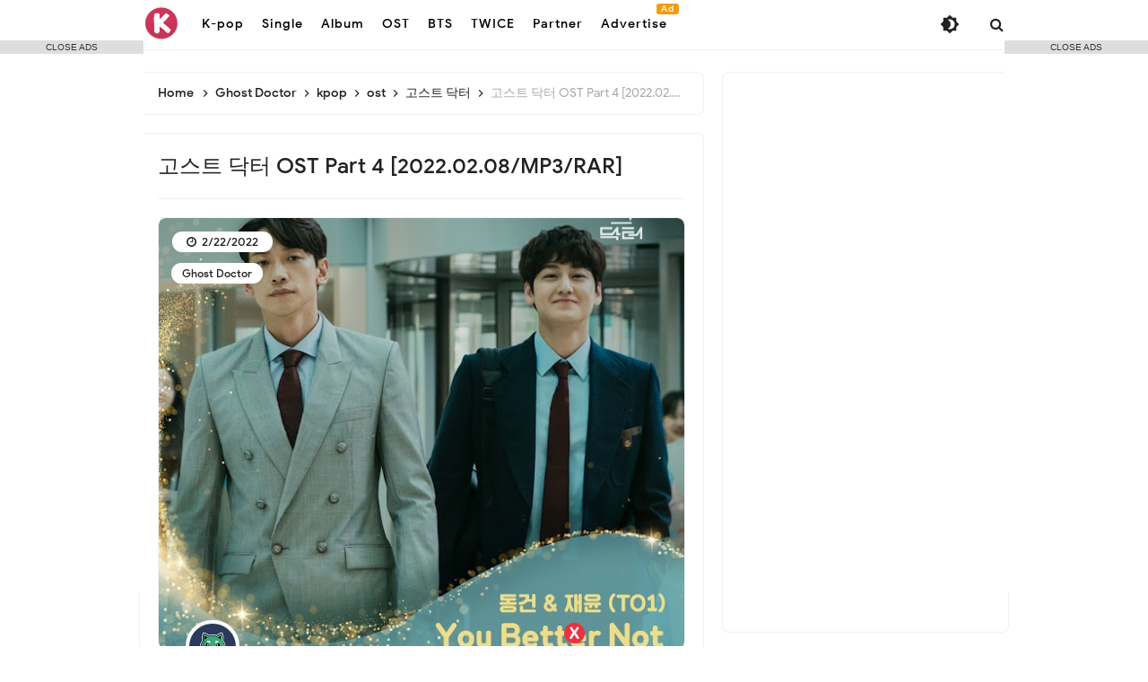

--- FILE ---
content_type: text/javascript; charset=UTF-8
request_url: https://kr.kazvampires.com/feeds/posts/default/-/Ghost%20Doctor?alt=json-in-script&callback=related_results_labels&max-results=100
body_size: 7061
content:
// API callback
related_results_labels({"version":"1.0","encoding":"UTF-8","feed":{"xmlns":"http://www.w3.org/2005/Atom","xmlns$openSearch":"http://a9.com/-/spec/opensearchrss/1.0/","xmlns$blogger":"http://schemas.google.com/blogger/2008","xmlns$georss":"http://www.georss.org/georss","xmlns$gd":"http://schemas.google.com/g/2005","xmlns$thr":"http://purl.org/syndication/thread/1.0","id":{"$t":"tag:blogger.com,1999:blog-6886025027882573804"},"updated":{"$t":"2025-12-28T20:46:48.637+07:00"},"category":[{"term":"kpop"},{"term":"ost"},{"term":"album"},{"term":"single"},{"term":"BTS"},{"term":"TWICE"},{"term":"Yumi's Cells"},{"term":"유미의 세포들"},{"term":"트와이스"},{"term":"방탄소년단"},{"term":"A Business Proposal"},{"term":"Hospital Playlist"},{"term":"Summer Strike"},{"term":"사내맞선"},{"term":"슬기로운 의사생활"},{"term":"아무것도 하고 싶지 않아"},{"term":"Now We Are Breaking Up"},{"term":"Our Beloved Summer"},{"term":"Our Blues"},{"term":"그 해 우리는"},{"term":"우리들의 블루스"},{"term":"지금 헤어지는 중입니다"},{"term":"Jirisan"},{"term":"Kiss Sixth Sense"},{"term":"The Red Sleeve"},{"term":"Twenty-Five Twenty-One"},{"term":"스물다섯 스물하나"},{"term":"옷소매 붉은 끝동"},{"term":"지리산"},{"term":"키스 식스 센스"},{"term":"Agency"},{"term":"Blackpink"},{"term":"Curtain Call"},{"term":"Hometown Cha-Cha-Cha"},{"term":"There is No Goo Pil-Soo"},{"term":"トゥワイス"},{"term":"갯마을 차차차"},{"term":"구필수는 없다"},{"term":"대행사"},{"term":"커튼콜"},{"term":"Cheer Up"},{"term":"Jung Kook"},{"term":"MONSTA X"},{"term":"지금"},{"term":"치얼업"},{"term":"Bad Prosecutor"},{"term":"Love is for Suckers"},{"term":"Reborn Rich"},{"term":"Red Sky"},{"term":"School 2021"},{"term":"aespa"},{"term":"얼어죽을 연애따위"},{"term":"재벌집 막내아들"},{"term":"정국"},{"term":"진검승부"},{"term":"학교 2021"},{"term":"홍천기"},{"term":"Adamas"},{"term":"I Have Not Done My Best"},{"term":"NewJeans"},{"term":"Red Velvet"},{"term":"SEVENTEEN"},{"term":"Snowdrop"},{"term":"Stray Kids"},{"term":"Taxi Driver"},{"term":"The Heavenly Idol"},{"term":"Today's Webtoon"},{"term":"Work Later Drink Now"},{"term":"모범택시"},{"term":"몬스타엑스"},{"term":"설강화"},{"term":"성스러운 아이돌"},{"term":"술꾼도시여자들"},{"term":"아다마스"},{"term":"아직 최선을 다하지 않았을 뿐"},{"term":"오늘의 웹툰"},{"term":"Doctor Lawyer"},{"term":"Doctor Slump"},{"term":"Ghost Doctor"},{"term":"Green Mothers' Club"},{"term":"If You Wish Upon Me"},{"term":"LE SSERAFIM"},{"term":"Melancholia"},{"term":"Nevertheless"},{"term":"On The Verge Of Insanity"},{"term":"The King's Affection"},{"term":"You Are My Spring"},{"term":"he Secret Romantic Guesthouse"},{"term":"고스트 닥터"},{"term":"그린마더스클럽"},{"term":"꽃선비 열애사"},{"term":"너는 나의 봄"},{"term":"닥터로이어"},{"term":"닥터슬럼프"},{"term":"당신이 소원을 말하면"},{"term":"레드벨벳"},{"term":"르세라핌"},{"term":"멜랑꼴리아"},{"term":"미치지 않고서야"},{"term":"세븐틴"},{"term":"알고있지만"},{"term":"연모"},{"term":"Alchemy of Souls: Light and Shadow"},{"term":"Bloody Heart"},{"term":"Doctor Cha"},{"term":"Happiness"},{"term":"ITZY"},{"term":"Inspector Koo"},{"term":"Jimin"},{"term":"Love in Contract"},{"term":"Pentagon"},{"term":"Red Balloon"},{"term":"Reflection of You"},{"term":"Stockstruck"},{"term":"The Forbidden Marriage"},{"term":"개미가 타고 있어요"},{"term":"구경이"},{"term":"금혼령 조선 혼인 금지령"},{"term":"너를 닮은 사람"},{"term":"닥터 차정숙"},{"term":"붉은 단심"},{"term":"빨간풍선"},{"term":"스트레이 키즈"},{"term":"월수금화목토"},{"term":"해피니스"},{"term":"환혼: 빛과 그림자"},{"term":"ASTRO"},{"term":"Artificial City"},{"term":"BABYMONSTER"},{"term":"Brave Girls"},{"term":"EXO"},{"term":"HYNN"},{"term":"LISA"},{"term":"Let Me Be Your Knight"},{"term":"My Demon"},{"term":"NCT Dream"},{"term":"Rocket Punch"},{"term":"SECRET NUMBER"},{"term":"Super Junior"},{"term":"The One and Only"},{"term":"The Secret House"},{"term":"j-hope"},{"term":"공작도시"},{"term":"너의 밤이 되어줄게"},{"term":"로켓펀치"},{"term":"리사"},{"term":"박혜원"},{"term":"브레이브걸스"},{"term":"비밀의 집"},{"term":"샘김"},{"term":"아스트로"},{"term":"에스파"},{"term":"에이스"},{"term":"엑소"},{"term":"이승윤"},{"term":"일레인"},{"term":"있지"},{"term":"정호석"},{"term":"펜타곤"},{"term":"한 사람만"},{"term":"ATEEZ"},{"term":"Adult Trainee"},{"term":"Apink"},{"term":"BERRY"},{"term":"Bad and Crazy"},{"term":"Battle for Happiness"},{"term":"Best Mistake Season 3"},{"term":"Bulgasal: Immortal Souls"},{"term":"Fall For You"},{"term":"Gaho"},{"term":"Joseon Attorney"},{"term":"Live Your Own Life"},{"term":"MOMOLAND"},{"term":"May I Help You"},{"term":"Moonshine"},{"term":"N.Flying"},{"term":"NCT 127"},{"term":"Rosé"},{"term":"SEULGI"},{"term":"SF9"},{"term":"SHINee"},{"term":"STAYC"},{"term":"Sam Kim"},{"term":"Suzy"},{"term":"The Good Detective 2"},{"term":"Under the Queen's Umbrella"},{"term":"WENDY"},{"term":"防弾少年団"},{"term":"가호"},{"term":"김우진"},{"term":"꽃 피면 달 생각하고"},{"term":"네가 빠진 세계"},{"term":"로제"},{"term":"마마무"},{"term":"마이데몬"},{"term":"모범형사2"},{"term":"미도와 파라솔"},{"term":"배드 앤 크레이지"},{"term":"백지영"},{"term":"베이비몬스터"},{"term":"불가살"},{"term":"블랙핑크"},{"term":"샤이니"},{"term":"선우정아"},{"term":"슈룹"},{"term":"스테이씨"},{"term":"어른 연습생"},{"term":"에이티즈"},{"term":"에일리"},{"term":"온유"},{"term":"요아리"},{"term":"웬디"},{"term":"이무진"},{"term":"이하이"},{"term":"일당백집사"},{"term":"일진에게 반했을 때"},{"term":"자넷서"},{"term":"정세운"},{"term":"정승환"},{"term":"조선변호사"},{"term":"치즈"},{"term":"클랑"},{"term":"펀치"},{"term":"하성운"},{"term":"행복배틀"},{"term":"효심이네 각자도생"},{"term":"40"},{"term":"88rising"},{"term":"A Time Called You"},{"term":"A.C.E"},{"term":"AB6IX"},{"term":"AILEE"},{"term":"Anandelight"},{"term":"BAE173"},{"term":"BIBI"},{"term":"BIGBANG"},{"term":"Baek Ji-young"},{"term":"Band Nah"},{"term":"Banhana"},{"term":"Big Mouth"},{"term":"Blackswan"},{"term":"BoA"},{"term":"Boramiyu"},{"term":"Bruno Mars"},{"term":"CHEEZE"},{"term":"CHEN"},{"term":"CHOSNG"},{"term":"CNBLUE"},{"term":"CRAVITY"},{"term":"Chanyeol"},{"term":"Charlie Puth"},{"term":"Chungha"},{"term":"Coldplay"},{"term":"Crash Course in Romance"},{"term":"D.O."},{"term":"DINDIN"},{"term":"DRIPPIN"},{"term":"Dept"},{"term":"DooRi"},{"term":"Doona!"},{"term":"Dvwn"},{"term":"EPEX"},{"term":"Ed Sheeran"},{"term":"Eric Nam"},{"term":"Eun Eun"},{"term":"GIRLS' GENERATION"},{"term":"GOT7"},{"term":"GRAY"},{"term":"GongGongGoo009"},{"term":"HONG EUNKI"},{"term":"HOT ISSUE"},{"term":"Han Yeoyoo"},{"term":"Haze Moon"},{"term":"Hebi"},{"term":"ICHILLIN'"},{"term":"IU"},{"term":"IVE"},{"term":"Im Ji-an"},{"term":"JENNA SUHL"},{"term":"JENNIE"},{"term":"JISOO"},{"term":"Jamie Miller"},{"term":"Janet Suhh"},{"term":"Jang Hye-jin"},{"term":"Jessi"},{"term":"Jihyo"},{"term":"Jo Jung-min"},{"term":"Jo Yuri"},{"term":"Joe Layne"},{"term":"John Park"},{"term":"Joo Si-eun"},{"term":"Joy"},{"term":"KIMDA"},{"term":"Kang Hye-won"},{"term":"Kassy"},{"term":"Kep1er"},{"term":"Kim So-yeon"},{"term":"King the Land"},{"term":"Kriz"},{"term":"Kwon Jin-ah"},{"term":"KyoungSeo"},{"term":"LYn"},{"term":"Laazzi"},{"term":"Lee Hi"},{"term":"Lee Hyun Jun"},{"term":"Lee Jin-yi"},{"term":"Lee Mu-jin"},{"term":"MIRAE"},{"term":"Mamamoo"},{"term":"Minzy"},{"term":"Monday Kiz"},{"term":"Moon Sujin"},{"term":"Na Go Eun"},{"term":"Nayeon"},{"term":"OH MY GIRL"},{"term":"ONEW"},{"term":"ONEWE"},{"term":"OYEON"},{"term":"One Ordinary Day"},{"term":"Onestar"},{"term":"Oneyears"},{"term":"OnlyOneOf"},{"term":"Paige"},{"term":"RB NINE"},{"term":"RM"},{"term":"Racket Boys"},{"term":"Raisa"},{"term":"Rookie Cops"},{"term":"Rose Mansion"},{"term":"Rothy"},{"term":"SG Wannabe"},{"term":"SG 워너비"},{"term":"SOMI"},{"term":"SUNMI"},{"term":"Seo Young-eun"},{"term":"Seowool"},{"term":"Taeyang"},{"term":"The Boyz"},{"term":"The Kidnapping Day"},{"term":"Uncle"},{"term":"VROMANCE"},{"term":"VVUP"},{"term":"Vitamin"},{"term":"WONHO"},{"term":"Wax"},{"term":"Yebin"},{"term":"Yebit"},{"term":"Yerin Baek"},{"term":"Yoari"},{"term":"Younite"},{"term":"Yuwol"},{"term":"ZELO"},{"term":"kumira"},{"term":"merrymerryseoul"},{"term":"misonyeon"},{"term":"orange flavored cigarettes"},{"term":"songseoul"},{"term":"woo!ah!"},{"term":"youra"},{"term":"yourbeagle"},{"term":"강혜원"},{"term":"검정치마"},{"term":"공민지"},{"term":"그래쓰"},{"term":"그레이"},{"term":"김경희"},{"term":"김나영"},{"term":"김남준"},{"term":"김뮤지엄"},{"term":"김미정"},{"term":"김윤아"},{"term":"김재환"},{"term":"김진웅"},{"term":"김필"},{"term":"김희원"},{"term":"나고은"},{"term":"나상현씨밴드"},{"term":"나연"},{"term":"난"},{"term":"남문현"},{"term":"너와 나의 경찰수업"},{"term":"다비치"},{"term":"다영"},{"term":"다운"},{"term":"동우석"},{"term":"두리"},{"term":"드리핀"},{"term":"디오"},{"term":"딘딘"},{"term":"라켓소년단"},{"term":"로시"},{"term":"로운"},{"term":"리오"},{"term":"린"},{"term":"멜로망스"},{"term":"모모랜드"},{"term":"문별"},{"term":"문수진"},{"term":"미래소년"},{"term":"미소년"},{"term":"민병준"},{"term":"박산희"},{"term":"백예린"},{"term":"보라미유"},{"term":"보아"},{"term":"브로맨스"},{"term":"블랙스완"},{"term":"비비"},{"term":"비비업"},{"term":"비타민"},{"term":"빅마마"},{"term":"빅마우스"},{"term":"빅뱅"},{"term":"사훈"},{"term":"산들"},{"term":"샤톤"},{"term":"서성혁"},{"term":"서현진"},{"term":"성시경"},{"term":"세아"},{"term":"소녀시대"},{"term":"송유진"},{"term":"수지"},{"term":"슈퍼주니"},{"term":"슈퍼주니어"},{"term":"슬기"},{"term":"시크릿넘버"},{"term":"써니"},{"term":"씨엔블루"},{"term":"아빈"},{"term":"아이브"},{"term":"아이오니"},{"term":"아이유"},{"term":"악단광칠"},{"term":"안병웅"},{"term":"양요섭"},{"term":"어느 날"},{"term":"어반자카파"},{"term":"엉클"},{"term":"에릭남"},{"term":"엔시티 드림"},{"term":"엔플라잉"},{"term":"영재"},{"term":"오마이걸"},{"term":"오존"},{"term":"왁스"},{"term":"요다영"},{"term":"우아"},{"term":"원호"},{"term":"유괴의 날"},{"term":"유난이"},{"term":"유라"},{"term":"유선호"},{"term":"유연석"},{"term":"윤미래"},{"term":"이두나!"},{"term":"이상이"},{"term":"이선빈"},{"term":"이소라"},{"term":"이소정"},{"term":"이승열"},{"term":"이정민"},{"term":"이펙스"},{"term":"일타 스캔들"},{"term":"임한별"},{"term":"장미맨션"},{"term":"장의수"},{"term":"장혜진"},{"term":"재윤"},{"term":"적재"},{"term":"전미도"},{"term":"전소미"},{"term":"정경호"},{"term":"정기고"},{"term":"정용화"},{"term":"정은지"},{"term":"정현모"},{"term":"제니"},{"term":"제이시즌"},{"term":"제이유나"},{"term":"제휘"},{"term":"젤로"},{"term":"젬스톤"},{"term":"조승연"},{"term":"조유리"},{"term":"조이"},{"term":"조정규"},{"term":"조정석"},{"term":"존박"},{"term":"준수"},{"term":"찬열"},{"term":"천단비"},{"term":"첸"},{"term":"최시원"},{"term":"최우식"},{"term":"최유리"},{"term":"카더가든"},{"term":"케이시"},{"term":"킹더랜드"},{"term":"태민"},{"term":"펀치넬로"},{"term":"폴킴"},{"term":"하동균"},{"term":"하진"},{"term":"하현상"},{"term":"한결"},{"term":"함연지"},{"term":"핫이슈"},{"term":"핫펠트"},{"term":"허클베리 핀"},{"term":"헤이즈"},{"term":"홍은기"},{"term":"홍주현"},{"term":"홍지윤"},{"term":"황세현"},{"term":"휘인"}],"title":{"type":"text","$t":"KAZVAMPIRES-KR"},"subtitle":{"type":"html","$t":""},"link":[{"rel":"http://schemas.google.com/g/2005#feed","type":"application/atom+xml","href":"https:\/\/kr.kazvampires.com\/feeds\/posts\/default"},{"rel":"self","type":"application/atom+xml","href":"https:\/\/www.blogger.com\/feeds\/6886025027882573804\/posts\/default\/-\/Ghost+Doctor?alt=json-in-script\u0026max-results=100"},{"rel":"alternate","type":"text/html","href":"https:\/\/kr.kazvampires.com\/search\/label\/Ghost%20Doctor"},{"rel":"hub","href":"http://pubsubhubbub.appspot.com/"}],"author":[{"name":{"$t":"Unknown"},"email":{"$t":"noreply@blogger.com"},"gd$image":{"rel":"http://schemas.google.com/g/2005#thumbnail","width":"16","height":"16","src":"https:\/\/img1.blogblog.com\/img\/b16-rounded.gif"}}],"generator":{"version":"7.00","uri":"http://www.blogger.com","$t":"Blogger"},"openSearch$totalResults":{"$t":"5"},"openSearch$startIndex":{"$t":"1"},"openSearch$itemsPerPage":{"$t":"100"},"entry":[{"id":{"$t":"tag:blogger.com,1999:blog-6886025027882573804.post-9124088780373233803"},"published":{"$t":"2022-02-22T20:52:00.001+07:00"},"updated":{"$t":"2022-02-22T20:52:21.975+07:00"},"category":[{"scheme":"http://www.blogger.com/atom/ns#","term":"Ghost Doctor"},{"scheme":"http://www.blogger.com/atom/ns#","term":"kpop"},{"scheme":"http://www.blogger.com/atom/ns#","term":"ost"},{"scheme":"http://www.blogger.com/atom/ns#","term":"고스트 닥터"}],"title":{"type":"text","$t":"고스트 닥터 OST Part 5 [2022.02.22\/MP3\/RAR]"},"content":{"type":"html","$t":"\u003Cdiv class=\"separator\" style=\"clear: both; text-align: center;\"\u003E\u003Ca href=\"https:\/\/blogger.googleusercontent.com\/img\/a\/AVvXsEjyR_-_UcnIhFkayVsV86z8TkD4jcM5eJrlK3ybysNZXLH72PxDuDMHgYuwSnQP65evSFzg8Ktasv-AQyXghw6-HpIe87AMovxGbtfnIIAy5RcsrHZUWLSEAoYucVwk3W0tfGt00BJPs3GWmOyfWDYaHko9HUs92OFMhfCi3kEx6-ptbjrEWAoP415o=s1000\" style=\"margin-left: 1em; margin-right: 1em;\"\u003E\u003Cimg alt=\"고스트 닥터 OST Part 5\" border=\"0\" data-original-height=\"1000\" data-original-width=\"1000\" src=\"https:\/\/blogger.googleusercontent.com\/img\/a\/AVvXsEjyR_-_UcnIhFkayVsV86z8TkD4jcM5eJrlK3ybysNZXLH72PxDuDMHgYuwSnQP65evSFzg8Ktasv-AQyXghw6-HpIe87AMovxGbtfnIIAy5RcsrHZUWLSEAoYucVwk3W0tfGt00BJPs3GWmOyfWDYaHko9HUs92OFMhfCi3kEx6-ptbjrEWAoP415o=s16000\" title=\"고스트 닥터 OST Part 5\" \/\u003E\u003C\/a\u003E\u003C\/div\u003E\u003Ctable cellpadding=\"0\" cellspacing=\"0\" style=\"text-align: left;\"\u003E\u003Ctbody\u003E\u003Ctr\u003E\u003Cth\u003EDetail:\u003C\/th\u003E\u003Cth\u003E\u0026nbsp;Ghost Doctor OST Part 5\u0026nbsp; \u0026nbsp;\u003C\/th\u003E\u003C\/tr\u003E\n\u003Ctr\u003E\u003Ctd\u003EArtist \u0026amp; Title\u003C\/td\u003E\u003Ctd\u003E\u003Cspan style=\"font-weight: 700;\"\u003E고스트 닥터 OST Part 5\u003C\/span\u003E\u003C\/td\u003E\u003C\/tr\u003E\n\u003Ctr\u003E\u003Ctd\u003EFile Format\u003C\/td\u003E\u003Ctd\u003Emp3\u003C\/td\u003E\u003C\/tr\u003E\n\u003Ctr\u003E\u003Ctd\u003EArchive\u003C\/td\u003E\u003Ctd\u003ERAR\u003C\/td\u003E\u003C\/tr\u003E\n\u003Ctr\u003E\u003Ctd\u003ERelease Date\u003C\/td\u003E\u003Ctd\u003E2022.02.22\u003C\/td\u003E\u003C\/tr\u003E\n\u003C\/tbody\u003E\u003C\/table\u003E\u003Cbr \/\u003E\u003Cdiv\u003E\nTracklist:\u0026nbsp;\u003Cspan style=\"font-weight: 700;\"\u003E고스트 닥터 OST Part 5\u003C\/span\u003E\u0026nbsp;mp3\u003Cbr \/\u003E\u003Cdiv\u003E\u003Cdiv\u003E\u003Cbr \/\u003E\u003C\/div\u003E\u003Cdiv\u003E\u003Cdiv\u003E1. 유빈 (오마이걸) - 웃어주기로 해\u0026nbsp;\u003C\/div\u003E\u003Cdiv\u003E2. 유빈 (오마이걸) - 웃어주기로 해 (Inst.)\u003C\/div\u003E\u003C\/div\u003E\u003C\/div\u003E\u003Cbr \/\u003E\n\u003Cdiv class=\"dld-eps3\"\u003E\n\u003Cstrong\u003ERAR1\u003C\/strong\u003E\u0026nbsp;\u003Ca href=\"https:\/\/bit.ly\/3sZ4wCr\"\u003EZippyshare\u003C\/a\u003E\u0026nbsp;|\u0026nbsp;\u0026nbsp;\u003Ca href=\"https:\/\/bit.ly\/3sZ4wCr\"\u003EMega\u003C\/a\u003E\u0026nbsp;|\u0026nbsp;\u003Ca href=\"https:\/\/bit.ly\/3sZ4wCr\"\u003EMediafire\u003C\/a\u003E\u0026nbsp;|\u003C\/div\u003E\n\u003Cdiv class=\"dld-eps3\"\u003E\n\u003Cstrong\u003ERAR2\u003C\/strong\u003E\u0026nbsp;\u003Ca href=\"https:\/\/bit.ly\/3sZ4wCr\"\u003EZippyshare\u003C\/a\u003E\u0026nbsp;|\u0026nbsp;\u0026nbsp;\u003Ca href=\"https:\/\/bit.ly\/3sZ4wCr\"\u003EMega\u003C\/a\u003E\u0026nbsp;|\u0026nbsp;\u003Ca href=\"https:\/\/bit.ly\/3sZ4wCr\"\u003EMediafire\u003C\/a\u003E\u0026nbsp;|\u003C\/div\u003E\n\u003Cdiv class=\"dld-eps3\"\u003E\n\u003Cstrong\u003ERAR3\u003C\/strong\u003E\u0026nbsp;\u003Ca href=\"https:\/\/bit.ly\/3sZ4wCr\"\u003EZippyshare\u003C\/a\u003E\u0026nbsp;|\u0026nbsp;\u0026nbsp;\u003Ca href=\"https:\/\/bit.ly\/3sZ4wCr\"\u003EMega\u003C\/a\u003E\u0026nbsp;|\u0026nbsp;\u003Ca href=\"https:\/\/bit.ly\/3sZ4wCr\"\u003EMediafire\u003C\/a\u003E\u0026nbsp;|\u003C\/div\u003E\u003C\/div\u003E\u003Cbr \/\u003E\u003Cspan class=\"fullpost\"\u003E\u003C\/span\u003E"},"link":[{"rel":"replies","type":"application/atom+xml","href":"https:\/\/kr.kazvampires.com\/feeds\/9124088780373233803\/comments\/default","title":"Post Comments"},{"rel":"replies","type":"text/html","href":"https:\/\/kr.kazvampires.com\/2022\/02\/ghost-doctor-ost-part5.html#comment-form","title":"0 Comments"},{"rel":"edit","type":"application/atom+xml","href":"https:\/\/www.blogger.com\/feeds\/6886025027882573804\/posts\/default\/9124088780373233803"},{"rel":"self","type":"application/atom+xml","href":"https:\/\/www.blogger.com\/feeds\/6886025027882573804\/posts\/default\/9124088780373233803"},{"rel":"alternate","type":"text/html","href":"https:\/\/kr.kazvampires.com\/2022\/02\/ghost-doctor-ost-part5.html","title":"고스트 닥터 OST Part 5 [2022.02.22\/MP3\/RAR]"}],"author":[{"name":{"$t":"Unknown"},"email":{"$t":"noreply@blogger.com"},"gd$image":{"rel":"http://schemas.google.com/g/2005#thumbnail","width":"16","height":"16","src":"https:\/\/img1.blogblog.com\/img\/b16-rounded.gif"}}],"media$thumbnail":{"xmlns$media":"http://search.yahoo.com/mrss/","url":"https:\/\/blogger.googleusercontent.com\/img\/a\/AVvXsEjyR_-_UcnIhFkayVsV86z8TkD4jcM5eJrlK3ybysNZXLH72PxDuDMHgYuwSnQP65evSFzg8Ktasv-AQyXghw6-HpIe87AMovxGbtfnIIAy5RcsrHZUWLSEAoYucVwk3W0tfGt00BJPs3GWmOyfWDYaHko9HUs92OFMhfCi3kEx6-ptbjrEWAoP415o=s72-c","height":"72","width":"72"},"thr$total":{"$t":"0"}},{"id":{"$t":"tag:blogger.com,1999:blog-6886025027882573804.post-727825119980317067"},"published":{"$t":"2022-02-22T20:30:00.007+07:00"},"updated":{"$t":"2022-02-22T20:30:52.299+07:00"},"category":[{"scheme":"http://www.blogger.com/atom/ns#","term":"Ghost Doctor"},{"scheme":"http://www.blogger.com/atom/ns#","term":"kpop"},{"scheme":"http://www.blogger.com/atom/ns#","term":"ost"},{"scheme":"http://www.blogger.com/atom/ns#","term":"고스트 닥터"}],"title":{"type":"text","$t":"고스트 닥터 OST Part 4 [2022.02.08\/MP3\/RAR]"},"content":{"type":"html","$t":"\u003Cdiv class=\"separator\" style=\"clear: both; text-align: center;\"\u003E\u003Ca href=\"https:\/\/blogger.googleusercontent.com\/img\/a\/AVvXsEifzAY_zqqYNUdaMrnQeAKuh3IL4we5OpPvMDy41QhTo3b76AVeYGhJRjeIG9FsPZK9wjzfOnFZXKWz2-ripsJtso3BklgbrErWV_MeUEY_SCKXQux8NIHQJq1k1Mleh_VkhQJVKqYM9nRqTtLEStN1gdDgNFsZJcX1qsPJ0FXk6JWByYOPnDz8b742=s1000\" style=\"margin-left: 1em; margin-right: 1em;\"\u003E\u003Cimg alt=\"고스트 닥터 OST Part 4\" border=\"0\" data-original-height=\"1000\" data-original-width=\"1000\" src=\"https:\/\/blogger.googleusercontent.com\/img\/a\/AVvXsEifzAY_zqqYNUdaMrnQeAKuh3IL4we5OpPvMDy41QhTo3b76AVeYGhJRjeIG9FsPZK9wjzfOnFZXKWz2-ripsJtso3BklgbrErWV_MeUEY_SCKXQux8NIHQJq1k1Mleh_VkhQJVKqYM9nRqTtLEStN1gdDgNFsZJcX1qsPJ0FXk6JWByYOPnDz8b742=s16000\" title=\"고스트 닥터 OST Part 4\" \/\u003E\u003C\/a\u003E\u003C\/div\u003E\u003Ctable cellpadding=\"0\" cellspacing=\"0\" style=\"text-align: left;\"\u003E\u003Ctbody\u003E\u003Ctr\u003E\u003Cth\u003EDetail:\u003C\/th\u003E\u003Cth\u003E\u0026nbsp;Ghost Doctor OST Part 4\u0026nbsp; \u0026nbsp;\u003C\/th\u003E\u003C\/tr\u003E\n\u003Ctr\u003E\u003Ctd\u003EArtist \u0026amp; Title\u003C\/td\u003E\u003Ctd\u003E\u003Cspan style=\"font-weight: 700;\"\u003E고스트 닥터 OST Part 4\u003C\/span\u003E\u003C\/td\u003E\u003C\/tr\u003E\n\u003Ctr\u003E\u003Ctd\u003EFile Format\u003C\/td\u003E\u003Ctd\u003Emp3\u003C\/td\u003E\u003C\/tr\u003E\n\u003Ctr\u003E\u003Ctd\u003EArchive\u003C\/td\u003E\u003Ctd\u003ERAR\u003C\/td\u003E\u003C\/tr\u003E\n\u003Ctr\u003E\u003Ctd\u003ERelease Date\u003C\/td\u003E\u003Ctd\u003E2022.02.08\u003C\/td\u003E\u003C\/tr\u003E\n\u003C\/tbody\u003E\u003C\/table\u003E\u003Cbr \/\u003E\u003Cdiv\u003E\nTracklist:\u0026nbsp;\u003Cspan style=\"font-weight: 700;\"\u003E고스트 닥터 OST Part 4\u003C\/span\u003E\u0026nbsp;mp3\u003Cbr \/\u003E\u003Cdiv\u003E\u003Cdiv\u003E\u003Cbr \/\u003E\u003C\/div\u003E\u003Cdiv\u003E\u003Cdiv\u003E1. 동건 \u0026amp; 재윤 (TO1) - You Better Not\u003C\/div\u003E\u003Cdiv\u003E2. 동건 \u0026amp; 재윤 (TO1) - You Better Not (Inst.)\u003C\/div\u003E\u003C\/div\u003E\u003C\/div\u003E\u003Cbr \/\u003E\n\u003Cdiv class=\"dld-eps3\"\u003E\n\u003Cstrong\u003ERAR1\u003C\/strong\u003E\u0026nbsp;\u003Ca href=\"https:\/\/bit.ly\/3JK35P8\"\u003EZippyshare\u003C\/a\u003E\u0026nbsp;|\u0026nbsp;\u0026nbsp;\u003Ca href=\"https:\/\/bit.ly\/3JK35P8\"\u003EMega\u003C\/a\u003E\u0026nbsp;|\u0026nbsp;\u003Ca href=\"https:\/\/bit.ly\/3JK35P8\"\u003EMediafire\u003C\/a\u003E\u0026nbsp;|\u003C\/div\u003E\n\u003Cdiv class=\"dld-eps3\"\u003E\n\u003Cstrong\u003ERAR2\u003C\/strong\u003E\u0026nbsp;\u003Ca href=\"https:\/\/bit.ly\/3JK35P8\"\u003EZippyshare\u003C\/a\u003E\u0026nbsp;|\u0026nbsp;\u0026nbsp;\u003Ca href=\"https:\/\/bit.ly\/3JK35P8\"\u003EMega\u003C\/a\u003E\u0026nbsp;|\u0026nbsp;\u003Ca href=\"https:\/\/bit.ly\/3JK35P8\"\u003EMediafire\u003C\/a\u003E\u0026nbsp;|\u003C\/div\u003E\n\u003Cdiv class=\"dld-eps3\"\u003E\n\u003Cstrong\u003ERAR3\u003C\/strong\u003E\u0026nbsp;\u003Ca href=\"https:\/\/bit.ly\/3JK35P8\"\u003EZippyshare\u003C\/a\u003E\u0026nbsp;|\u0026nbsp;\u0026nbsp;\u003Ca href=\"https:\/\/bit.ly\/3JK35P8\"\u003EMega\u003C\/a\u003E\u0026nbsp;|\u0026nbsp;\u003Ca href=\"https:\/\/bit.ly\/3JK35P8\"\u003EMediafire\u003C\/a\u003E\u0026nbsp;|\u003C\/div\u003E\u003C\/div\u003E\u003Cbr \/\u003E\u003Cspan class=\"fullpost\"\u003E\u003C\/span\u003E"},"link":[{"rel":"replies","type":"application/atom+xml","href":"https:\/\/kr.kazvampires.com\/feeds\/727825119980317067\/comments\/default","title":"Post Comments"},{"rel":"replies","type":"text/html","href":"https:\/\/kr.kazvampires.com\/2022\/02\/ghost-doctor-ost-part4.html#comment-form","title":"0 Comments"},{"rel":"edit","type":"application/atom+xml","href":"https:\/\/www.blogger.com\/feeds\/6886025027882573804\/posts\/default\/727825119980317067"},{"rel":"self","type":"application/atom+xml","href":"https:\/\/www.blogger.com\/feeds\/6886025027882573804\/posts\/default\/727825119980317067"},{"rel":"alternate","type":"text/html","href":"https:\/\/kr.kazvampires.com\/2022\/02\/ghost-doctor-ost-part4.html","title":"고스트 닥터 OST Part 4 [2022.02.08\/MP3\/RAR]"}],"author":[{"name":{"$t":"Unknown"},"email":{"$t":"noreply@blogger.com"},"gd$image":{"rel":"http://schemas.google.com/g/2005#thumbnail","width":"16","height":"16","src":"https:\/\/img1.blogblog.com\/img\/b16-rounded.gif"}}],"media$thumbnail":{"xmlns$media":"http://search.yahoo.com/mrss/","url":"https:\/\/blogger.googleusercontent.com\/img\/a\/AVvXsEifzAY_zqqYNUdaMrnQeAKuh3IL4we5OpPvMDy41QhTo3b76AVeYGhJRjeIG9FsPZK9wjzfOnFZXKWz2-ripsJtso3BklgbrErWV_MeUEY_SCKXQux8NIHQJq1k1Mleh_VkhQJVKqYM9nRqTtLEStN1gdDgNFsZJcX1qsPJ0FXk6JWByYOPnDz8b742=s72-c","height":"72","width":"72"},"thr$total":{"$t":"0"}},{"id":{"$t":"tag:blogger.com,1999:blog-6886025027882573804.post-4265909137704177316"},"published":{"$t":"2022-02-02T19:16:00.003+07:00"},"updated":{"$t":"2022-02-02T19:16:35.317+07:00"},"category":[{"scheme":"http://www.blogger.com/atom/ns#","term":"Ghost Doctor"},{"scheme":"http://www.blogger.com/atom/ns#","term":"kpop"},{"scheme":"http://www.blogger.com/atom/ns#","term":"ost"},{"scheme":"http://www.blogger.com/atom/ns#","term":"고스트 닥터"}],"title":{"type":"text","$t":"고스트 닥터 OST Part 3 [2022.02.01\/MP3\/RAR]"},"content":{"type":"html","$t":"\u003Cdiv class=\"separator\" style=\"clear: both; text-align: center;\"\u003E\u003Ca href=\"https:\/\/blogger.googleusercontent.com\/img\/a\/AVvXsEjRNnreOlO8-eCsh7k7ozi-ztMwVGLH3hqrgmSYq7ZrKal7Fs-I9zYcZVLILc4MqRxYBTEm7ZE5NMxxgnyNc_o1nq1pB3vxn2Hgl30_fg3Dw9IcUsgkn99Gz8lO3XFeNKmIdHIFi2rz0JG2A7CSj0SzAY8Tfne3cx_Crv4mW3ak3pplI3diBw1VQJXS=s1000\" style=\"margin-left: 1em; margin-right: 1em;\"\u003E\u003Cimg alt=\"고스트 닥터 OST Part 3\" border=\"0\" data-original-height=\"1000\" data-original-width=\"1000\" src=\"https:\/\/blogger.googleusercontent.com\/img\/a\/AVvXsEjRNnreOlO8-eCsh7k7ozi-ztMwVGLH3hqrgmSYq7ZrKal7Fs-I9zYcZVLILc4MqRxYBTEm7ZE5NMxxgnyNc_o1nq1pB3vxn2Hgl30_fg3Dw9IcUsgkn99Gz8lO3XFeNKmIdHIFi2rz0JG2A7CSj0SzAY8Tfne3cx_Crv4mW3ak3pplI3diBw1VQJXS=s16000\" title=\"고스트 닥터 OST Part 3\" \/\u003E\u003C\/a\u003E\u003C\/div\u003E\u003Ctable cellpadding=\"0\" cellspacing=\"0\" style=\"text-align: left;\"\u003E\u003Ctbody\u003E\u003Ctr\u003E\u003Cth\u003EDetail:\u003C\/th\u003E\u003Cth\u003E\u0026nbsp;Ghost Doctor OST Part 3\u0026nbsp; \u0026nbsp;\u003C\/th\u003E\u003C\/tr\u003E\n\u003Ctr\u003E\u003Ctd\u003EArtist \u0026amp; Title\u003C\/td\u003E\u003Ctd\u003E\u003Cspan style=\"font-weight: 700;\"\u003E고스트 닥터 OST Part 3\u003C\/span\u003E\u003C\/td\u003E\u003C\/tr\u003E\n\u003Ctr\u003E\u003Ctd\u003EFile Format\u003C\/td\u003E\u003Ctd\u003Emp3\u003C\/td\u003E\u003C\/tr\u003E\n\u003Ctr\u003E\u003Ctd\u003EArchive\u003C\/td\u003E\u003Ctd\u003ERAR\u003C\/td\u003E\u003C\/tr\u003E\n\u003Ctr\u003E\u003Ctd\u003ERelease Date\u003C\/td\u003E\u003Ctd\u003E2022.02.01\u003C\/td\u003E\u003C\/tr\u003E\n\u003C\/tbody\u003E\u003C\/table\u003E\u003Cbr \/\u003E\u003Cdiv\u003E\nTracklist:\u0026nbsp;\u003Cspan style=\"font-weight: 700;\"\u003E고스트 닥터 OST Part 3\u003C\/span\u003E\u0026nbsp;mp3\u003Cbr \/\u003E\u003Cdiv\u003E\u003Cdiv\u003E\u003Cbr \/\u003E\u003C\/div\u003E\u003Cdiv\u003E\u003Cdiv\u003E1. Sondia - 연애\u003C\/div\u003E\u003Cdiv\u003E2. Sondia - 연애 (Inst.)\u003C\/div\u003E\u003C\/div\u003E\u003C\/div\u003E\u003Cbr \/\u003E\n\u003Cdiv class=\"dld-eps3\"\u003E\n\u003Cstrong\u003ERAR1\u003C\/strong\u003E\u0026nbsp;\u003Ca href=\"https:\/\/bit.ly\/3rlUMm6\"\u003EZippyshare\u003C\/a\u003E\u0026nbsp;|\u0026nbsp;\u0026nbsp;\u003Ca href=\"https:\/\/bit.ly\/3rlUMm6\"\u003EMega\u003C\/a\u003E\u0026nbsp;|\u0026nbsp;\u003Ca href=\"https:\/\/bit.ly\/3rlUMm6\"\u003EMediafire\u003C\/a\u003E\u0026nbsp;|\u003C\/div\u003E\n\u003Cdiv class=\"dld-eps3\"\u003E\n\u003Cstrong\u003ERAR2\u003C\/strong\u003E\u0026nbsp;\u003Ca href=\"https:\/\/bit.ly\/3rlUMm6\"\u003EZippyshare\u003C\/a\u003E\u0026nbsp;|\u0026nbsp;\u0026nbsp;\u003Ca href=\"https:\/\/bit.ly\/3rlUMm6\"\u003EMega\u003C\/a\u003E\u0026nbsp;|\u0026nbsp;\u003Ca href=\"https:\/\/bit.ly\/3rlUMm6\"\u003EMediafire\u003C\/a\u003E\u0026nbsp;|\u003C\/div\u003E\n\u003Cdiv class=\"dld-eps3\"\u003E\n\u003Cstrong\u003ERAR3\u003C\/strong\u003E\u0026nbsp;\u003Ca href=\"https:\/\/bit.ly\/3rlUMm6\"\u003EZippyshare\u003C\/a\u003E\u0026nbsp;|\u0026nbsp;\u0026nbsp;\u003Ca href=\"https:\/\/bit.ly\/3rlUMm6\"\u003EMega\u003C\/a\u003E\u0026nbsp;|\u0026nbsp;\u003Ca href=\"https:\/\/bit.ly\/3rlUMm6\"\u003EMediafire\u003C\/a\u003E\u0026nbsp;|\u003C\/div\u003E\u003C\/div\u003E\u003Cbr \/\u003E\u003Cspan class=\"fullpost\"\u003E\u003C\/span\u003E"},"link":[{"rel":"replies","type":"application/atom+xml","href":"https:\/\/kr.kazvampires.com\/feeds\/4265909137704177316\/comments\/default","title":"Post Comments"},{"rel":"replies","type":"text/html","href":"https:\/\/kr.kazvampires.com\/2022\/02\/ghost-doctor-ost-part3.html#comment-form","title":"0 Comments"},{"rel":"edit","type":"application/atom+xml","href":"https:\/\/www.blogger.com\/feeds\/6886025027882573804\/posts\/default\/4265909137704177316"},{"rel":"self","type":"application/atom+xml","href":"https:\/\/www.blogger.com\/feeds\/6886025027882573804\/posts\/default\/4265909137704177316"},{"rel":"alternate","type":"text/html","href":"https:\/\/kr.kazvampires.com\/2022\/02\/ghost-doctor-ost-part3.html","title":"고스트 닥터 OST Part 3 [2022.02.01\/MP3\/RAR]"}],"author":[{"name":{"$t":"Unknown"},"email":{"$t":"noreply@blogger.com"},"gd$image":{"rel":"http://schemas.google.com/g/2005#thumbnail","width":"16","height":"16","src":"https:\/\/img1.blogblog.com\/img\/b16-rounded.gif"}}],"media$thumbnail":{"xmlns$media":"http://search.yahoo.com/mrss/","url":"https:\/\/blogger.googleusercontent.com\/img\/a\/AVvXsEjRNnreOlO8-eCsh7k7ozi-ztMwVGLH3hqrgmSYq7ZrKal7Fs-I9zYcZVLILc4MqRxYBTEm7ZE5NMxxgnyNc_o1nq1pB3vxn2Hgl30_fg3Dw9IcUsgkn99Gz8lO3XFeNKmIdHIFi2rz0JG2A7CSj0SzAY8Tfne3cx_Crv4mW3ak3pplI3diBw1VQJXS=s72-c","height":"72","width":"72"},"thr$total":{"$t":"0"}},{"id":{"$t":"tag:blogger.com,1999:blog-6886025027882573804.post-1798308446105100135"},"published":{"$t":"2022-02-02T18:54:00.001+07:00"},"updated":{"$t":"2022-02-02T18:54:11.689+07:00"},"category":[{"scheme":"http://www.blogger.com/atom/ns#","term":"Ghost Doctor"},{"scheme":"http://www.blogger.com/atom/ns#","term":"kpop"},{"scheme":"http://www.blogger.com/atom/ns#","term":"ost"},{"scheme":"http://www.blogger.com/atom/ns#","term":"고스트 닥터"}],"title":{"type":"text","$t":"고스트 닥터 OST Part 2 [2022.01.26\/MP3\/RAR]"},"content":{"type":"html","$t":"\u003Cdiv class=\"separator\" style=\"clear: both; text-align: center;\"\u003E\u003Ca href=\"https:\/\/blogger.googleusercontent.com\/img\/a\/AVvXsEg0UGUy2xYECOSjfxtGqvTyUPIEJRiFYwgooNA8pIes-TlwgAhUrC1SB0UnW8jnL-5ZFOJCVIWBbN2jM3XSdaji-6QITrbGJbO0Se0FDTGo8y9BN9xSxdfRTwkXwaefU3s0R5V0pPe0iGwGt79pXtOjo85MW7kjc_IWljkhpyp4-rcSSZ6tCLreOGA6=s1000\" style=\"margin-left: 1em; margin-right: 1em;\"\u003E\u003Cimg alt=\"고스트 닥터 OST Part 2\" border=\"0\" data-original-height=\"1000\" data-original-width=\"1000\" src=\"https:\/\/blogger.googleusercontent.com\/img\/a\/AVvXsEg0UGUy2xYECOSjfxtGqvTyUPIEJRiFYwgooNA8pIes-TlwgAhUrC1SB0UnW8jnL-5ZFOJCVIWBbN2jM3XSdaji-6QITrbGJbO0Se0FDTGo8y9BN9xSxdfRTwkXwaefU3s0R5V0pPe0iGwGt79pXtOjo85MW7kjc_IWljkhpyp4-rcSSZ6tCLreOGA6=s16000\" title=\"고스트 닥터 OST Part 2\" \/\u003E\u003C\/a\u003E\u003C\/div\u003E\u003Ctable cellpadding=\"0\" cellspacing=\"0\" style=\"text-align: left;\"\u003E\u003Ctbody\u003E\u003Ctr\u003E\u003Cth\u003EDetail:\u003C\/th\u003E\u003Cth\u003E\u0026nbsp;Ghost Doctor OST Part 2\u0026nbsp; \u0026nbsp;\u003C\/th\u003E\u003C\/tr\u003E\n\u003Ctr\u003E\u003Ctd\u003EArtist \u0026amp; Title\u003C\/td\u003E\u003Ctd\u003E\u003Cspan style=\"font-weight: 700;\"\u003E고스트 닥터 OST Part 2\u003C\/span\u003E\u003C\/td\u003E\u003C\/tr\u003E\n\u003Ctr\u003E\u003Ctd\u003EFile Format\u003C\/td\u003E\u003Ctd\u003Emp3\u003C\/td\u003E\u003C\/tr\u003E\n\u003Ctr\u003E\u003Ctd\u003EArchive\u003C\/td\u003E\u003Ctd\u003ERAR\u003C\/td\u003E\u003C\/tr\u003E\n\u003Ctr\u003E\u003Ctd\u003ERelease Date\u003C\/td\u003E\u003Ctd\u003E2022.01.26\u003C\/td\u003E\u003C\/tr\u003E\n\u003C\/tbody\u003E\u003C\/table\u003E\u003Cbr \/\u003E\u003Cdiv\u003E\nTracklist:\u0026nbsp;\u003Cspan style=\"font-weight: 700;\"\u003E고스트 닥터 OST Part 2\u003C\/span\u003E\u0026nbsp;mp3\u003Cbr \/\u003E\u003Cdiv\u003E\u003Cdiv\u003E\u003Cbr \/\u003E\u003C\/div\u003E\u003Cdiv\u003E\u003Cdiv\u003E1. 케이윌 - 내겐 전부인 마음인 걸요\u003C\/div\u003E\u003Cdiv\u003E2. 케이윌 - 내겐 전부인 마음인 걸요 (Inst.)\u003C\/div\u003E\u003C\/div\u003E\u003C\/div\u003E\u003Cbr \/\u003E\n\u003Cdiv class=\"dld-eps3\"\u003E\n\u003Cstrong\u003ERAR1\u003C\/strong\u003E\u0026nbsp;\u003Ca href=\"https:\/\/bit.ly\/34w7wxH\"\u003EZippyshare\u003C\/a\u003E\u0026nbsp;|\u0026nbsp;\u0026nbsp;\u003Ca href=\"https:\/\/bit.ly\/34w7wxH\"\u003EMega\u003C\/a\u003E\u0026nbsp;|\u0026nbsp;\u003Ca href=\"https:\/\/bit.ly\/34w7wxH\"\u003EMediafire\u003C\/a\u003E\u0026nbsp;|\u003C\/div\u003E\n\u003Cdiv class=\"dld-eps3\"\u003E\n\u003Cstrong\u003ERAR2\u003C\/strong\u003E\u0026nbsp;\u003Ca href=\"https:\/\/bit.ly\/34w7wxH\"\u003EZippyshare\u003C\/a\u003E\u0026nbsp;|\u0026nbsp;\u0026nbsp;\u003Ca href=\"https:\/\/bit.ly\/34w7wxH\"\u003EMega\u003C\/a\u003E\u0026nbsp;|\u0026nbsp;\u003Ca href=\"https:\/\/bit.ly\/34w7wxH\"\u003EMediafire\u003C\/a\u003E\u0026nbsp;|\u003C\/div\u003E\n\u003Cdiv class=\"dld-eps3\"\u003E\n\u003Cstrong\u003ERAR3\u003C\/strong\u003E\u0026nbsp;\u003Ca href=\"https:\/\/bit.ly\/34w7wxH\"\u003EZippyshare\u003C\/a\u003E\u0026nbsp;|\u0026nbsp;\u0026nbsp;\u003Ca href=\"https:\/\/bit.ly\/34w7wxH\"\u003EMega\u003C\/a\u003E\u0026nbsp;|\u0026nbsp;\u003Ca href=\"https:\/\/bit.ly\/34w7wxH\"\u003EMediafire\u003C\/a\u003E\u0026nbsp;|\u003C\/div\u003E\u003C\/div\u003E\u003Cbr \/\u003E\u003Cspan class=\"fullpost\"\u003E\u003C\/span\u003E"},"link":[{"rel":"replies","type":"application/atom+xml","href":"https:\/\/kr.kazvampires.com\/feeds\/1798308446105100135\/comments\/default","title":"Post Comments"},{"rel":"replies","type":"text/html","href":"https:\/\/kr.kazvampires.com\/2022\/02\/ghost-doctor-ost-part2.html#comment-form","title":"0 Comments"},{"rel":"edit","type":"application/atom+xml","href":"https:\/\/www.blogger.com\/feeds\/6886025027882573804\/posts\/default\/1798308446105100135"},{"rel":"self","type":"application/atom+xml","href":"https:\/\/www.blogger.com\/feeds\/6886025027882573804\/posts\/default\/1798308446105100135"},{"rel":"alternate","type":"text/html","href":"https:\/\/kr.kazvampires.com\/2022\/02\/ghost-doctor-ost-part2.html","title":"고스트 닥터 OST Part 2 [2022.01.26\/MP3\/RAR]"}],"author":[{"name":{"$t":"Unknown"},"email":{"$t":"noreply@blogger.com"},"gd$image":{"rel":"http://schemas.google.com/g/2005#thumbnail","width":"16","height":"16","src":"https:\/\/img1.blogblog.com\/img\/b16-rounded.gif"}}],"media$thumbnail":{"xmlns$media":"http://search.yahoo.com/mrss/","url":"https:\/\/blogger.googleusercontent.com\/img\/a\/AVvXsEg0UGUy2xYECOSjfxtGqvTyUPIEJRiFYwgooNA8pIes-TlwgAhUrC1SB0UnW8jnL-5ZFOJCVIWBbN2jM3XSdaji-6QITrbGJbO0Se0FDTGo8y9BN9xSxdfRTwkXwaefU3s0R5V0pPe0iGwGt79pXtOjo85MW7kjc_IWljkhpyp4-rcSSZ6tCLreOGA6=s72-c","height":"72","width":"72"},"thr$total":{"$t":"0"}},{"id":{"$t":"tag:blogger.com,1999:blog-6886025027882573804.post-7504435410796915230"},"published":{"$t":"2022-01-20T15:33:00.007+07:00"},"updated":{"$t":"2022-01-20T15:33:49.219+07:00"},"category":[{"scheme":"http://www.blogger.com/atom/ns#","term":"Ghost Doctor"},{"scheme":"http://www.blogger.com/atom/ns#","term":"kpop"},{"scheme":"http://www.blogger.com/atom/ns#","term":"ost"},{"scheme":"http://www.blogger.com/atom/ns#","term":"고스트 닥터"}],"title":{"type":"text","$t":"고스트 닥터 OST Part 1 [2022.01.19\/MP3\/RAR]"},"content":{"type":"html","$t":"\u003Cdiv class=\"separator\" style=\"clear: both; text-align: center;\"\u003E\u003Ca href=\"https:\/\/blogger.googleusercontent.com\/img\/a\/AVvXsEiDePWkI69s3OwpvGUPv_ySrVLdzKs0kxoZWXzH6VslhmwJeMnRwDrVzzgLAia_kLKBu6bNoLnA6eHxHz-W_P2GWF6QodHXnGDiNRVZxKB4daZDv_KHRZxAkCjDum2xKINqZEJvjbbn5E8_ygs7-Bat4Cv9veqyXqwL-3viuisRXdw2K7Ehh7dfC1PK=s1000\" style=\"margin-left: 1em; margin-right: 1em;\"\u003E\u003Cimg alt=\"고스트 닥터 OST Part 1\" border=\"0\" data-original-height=\"1000\" data-original-width=\"1000\" src=\"https:\/\/blogger.googleusercontent.com\/img\/a\/AVvXsEiDePWkI69s3OwpvGUPv_ySrVLdzKs0kxoZWXzH6VslhmwJeMnRwDrVzzgLAia_kLKBu6bNoLnA6eHxHz-W_P2GWF6QodHXnGDiNRVZxKB4daZDv_KHRZxAkCjDum2xKINqZEJvjbbn5E8_ygs7-Bat4Cv9veqyXqwL-3viuisRXdw2K7Ehh7dfC1PK=s16000\" title=\"고스트 닥터 OST Part 1\" \/\u003E\u003C\/a\u003E\u003C\/div\u003E\u003Ctable cellpadding=\"0\" cellspacing=\"0\" style=\"text-align: left;\"\u003E\u003Ctbody\u003E\u003Ctr\u003E\u003Cth\u003EDetail:\u003C\/th\u003E\u003Cth\u003E\u0026nbsp;Ghost Doctor OST Part 1\u0026nbsp; \u0026nbsp;\u003C\/th\u003E\u003C\/tr\u003E\n\u003Ctr\u003E\u003Ctd\u003EArtist \u0026amp; Title\u003C\/td\u003E\u003Ctd\u003E\u003Cspan style=\"font-weight: 700;\"\u003E고스트 닥터 OST Part 1\u003C\/span\u003E\u003C\/td\u003E\u003C\/tr\u003E\n\u003Ctr\u003E\u003Ctd\u003EFile Format\u003C\/td\u003E\u003Ctd\u003Emp3\u003C\/td\u003E\u003C\/tr\u003E\n\u003Ctr\u003E\u003Ctd\u003EArchive\u003C\/td\u003E\u003Ctd\u003ERAR\u003C\/td\u003E\u003C\/tr\u003E\n\u003Ctr\u003E\u003Ctd\u003ERelease Date\u003C\/td\u003E\u003Ctd\u003E2022.01.19\u003C\/td\u003E\u003C\/tr\u003E\n\u003C\/tbody\u003E\u003C\/table\u003E\u003Cbr \/\u003E\u003Cdiv\u003E\nTracklist:\u0026nbsp;\u003Cspan style=\"font-weight: 700;\"\u003E고스트 닥터 OST Part 1\u003C\/span\u003E\u0026nbsp;mp3\u003Cbr \/\u003E\u003Cdiv\u003E\u003Cdiv\u003E\u003Cbr \/\u003E\u003C\/div\u003E\u003Cdiv\u003E\u003Cdiv\u003E1. 신우 (B1A4) - Fly Away\u003C\/div\u003E\u003Cdiv\u003E2. 신우 (B1A4) - Fly Away (Inst.)\u003C\/div\u003E\u003C\/div\u003E\u003C\/div\u003E\u003Cbr \/\u003E\n\u003Cdiv class=\"dld-eps3\"\u003E\n\u003Cstrong\u003ERAR1\u003C\/strong\u003E\u0026nbsp;\u003Ca href=\"https:\/\/bit.ly\/3nKi4zR\"\u003EZippyshare\u003C\/a\u003E\u0026nbsp;|\u0026nbsp;\u0026nbsp;\u003Ca href=\"https:\/\/bit.ly\/3nKi4zR\"\u003EMega\u003C\/a\u003E\u0026nbsp;|\u0026nbsp;\u003Ca href=\"https:\/\/bit.ly\/3nKi4zR\"\u003EMediafire\u003C\/a\u003E\u0026nbsp;|\u003C\/div\u003E\n\u003Cdiv class=\"dld-eps3\"\u003E\n\u003Cstrong\u003ERAR2\u003C\/strong\u003E\u0026nbsp;\u003Ca href=\"https:\/\/bit.ly\/3nKi4zR\"\u003EZippyshare\u003C\/a\u003E\u0026nbsp;|\u0026nbsp;\u0026nbsp;\u003Ca href=\"https:\/\/bit.ly\/3nKi4zR\"\u003EMega\u003C\/a\u003E\u0026nbsp;|\u0026nbsp;\u003Ca href=\"https:\/\/bit.ly\/3nKi4zR\"\u003EMediafire\u003C\/a\u003E\u0026nbsp;|\u003C\/div\u003E\n\u003Cdiv class=\"dld-eps3\"\u003E\n\u003Cstrong\u003ERAR3\u003C\/strong\u003E\u0026nbsp;\u003Ca href=\"https:\/\/bit.ly\/3nKi4zR\"\u003EZippyshare\u003C\/a\u003E\u0026nbsp;|\u0026nbsp;\u0026nbsp;\u003Ca href=\"https:\/\/bit.ly\/3nKi4zR\"\u003EMega\u003C\/a\u003E\u0026nbsp;|\u0026nbsp;\u003Ca href=\"https:\/\/bit.ly\/3nKi4zR\"\u003EMediafire\u003C\/a\u003E\u0026nbsp;|\u003C\/div\u003E\u003C\/div\u003E\u003Cbr \/\u003E\u003Cspan class=\"fullpost\"\u003E\u003C\/span\u003E"},"link":[{"rel":"replies","type":"application/atom+xml","href":"https:\/\/kr.kazvampires.com\/feeds\/7504435410796915230\/comments\/default","title":"Post Comments"},{"rel":"replies","type":"text/html","href":"https:\/\/kr.kazvampires.com\/2022\/01\/ghost-doctor-ost-part1.html#comment-form","title":"0 Comments"},{"rel":"edit","type":"application/atom+xml","href":"https:\/\/www.blogger.com\/feeds\/6886025027882573804\/posts\/default\/7504435410796915230"},{"rel":"self","type":"application/atom+xml","href":"https:\/\/www.blogger.com\/feeds\/6886025027882573804\/posts\/default\/7504435410796915230"},{"rel":"alternate","type":"text/html","href":"https:\/\/kr.kazvampires.com\/2022\/01\/ghost-doctor-ost-part1.html","title":"고스트 닥터 OST Part 1 [2022.01.19\/MP3\/RAR]"}],"author":[{"name":{"$t":"Unknown"},"email":{"$t":"noreply@blogger.com"},"gd$image":{"rel":"http://schemas.google.com/g/2005#thumbnail","width":"16","height":"16","src":"https:\/\/img1.blogblog.com\/img\/b16-rounded.gif"}}],"media$thumbnail":{"xmlns$media":"http://search.yahoo.com/mrss/","url":"https:\/\/blogger.googleusercontent.com\/img\/a\/AVvXsEiDePWkI69s3OwpvGUPv_ySrVLdzKs0kxoZWXzH6VslhmwJeMnRwDrVzzgLAia_kLKBu6bNoLnA6eHxHz-W_P2GWF6QodHXnGDiNRVZxKB4daZDv_KHRZxAkCjDum2xKINqZEJvjbbn5E8_ygs7-Bat4Cv9veqyXqwL-3viuisRXdw2K7Ehh7dfC1PK=s72-c","height":"72","width":"72"},"thr$total":{"$t":"0"}}]}});

--- FILE ---
content_type: text/javascript; charset=UTF-8
request_url: https://kr.kazvampires.com/feeds/posts/default/-/%EA%B3%A0%EC%8A%A4%ED%8A%B8%20%EB%8B%A5%ED%84%B0?alt=json-in-script&callback=related_results_labels&max-results=100
body_size: 7289
content:
// API callback
related_results_labels({"version":"1.0","encoding":"UTF-8","feed":{"xmlns":"http://www.w3.org/2005/Atom","xmlns$openSearch":"http://a9.com/-/spec/opensearchrss/1.0/","xmlns$blogger":"http://schemas.google.com/blogger/2008","xmlns$georss":"http://www.georss.org/georss","xmlns$gd":"http://schemas.google.com/g/2005","xmlns$thr":"http://purl.org/syndication/thread/1.0","id":{"$t":"tag:blogger.com,1999:blog-6886025027882573804"},"updated":{"$t":"2025-12-28T20:46:48.637+07:00"},"category":[{"term":"kpop"},{"term":"ost"},{"term":"album"},{"term":"single"},{"term":"BTS"},{"term":"TWICE"},{"term":"Yumi's Cells"},{"term":"유미의 세포들"},{"term":"트와이스"},{"term":"방탄소년단"},{"term":"A Business Proposal"},{"term":"Hospital Playlist"},{"term":"Summer Strike"},{"term":"사내맞선"},{"term":"슬기로운 의사생활"},{"term":"아무것도 하고 싶지 않아"},{"term":"Now We Are Breaking Up"},{"term":"Our Beloved Summer"},{"term":"Our Blues"},{"term":"그 해 우리는"},{"term":"우리들의 블루스"},{"term":"지금 헤어지는 중입니다"},{"term":"Jirisan"},{"term":"Kiss Sixth Sense"},{"term":"The Red Sleeve"},{"term":"Twenty-Five Twenty-One"},{"term":"스물다섯 스물하나"},{"term":"옷소매 붉은 끝동"},{"term":"지리산"},{"term":"키스 식스 센스"},{"term":"Agency"},{"term":"Blackpink"},{"term":"Curtain Call"},{"term":"Hometown Cha-Cha-Cha"},{"term":"There is No Goo Pil-Soo"},{"term":"トゥワイス"},{"term":"갯마을 차차차"},{"term":"구필수는 없다"},{"term":"대행사"},{"term":"커튼콜"},{"term":"Cheer Up"},{"term":"Jung Kook"},{"term":"MONSTA X"},{"term":"지금"},{"term":"치얼업"},{"term":"Bad Prosecutor"},{"term":"Love is for Suckers"},{"term":"Reborn Rich"},{"term":"Red Sky"},{"term":"School 2021"},{"term":"aespa"},{"term":"얼어죽을 연애따위"},{"term":"재벌집 막내아들"},{"term":"정국"},{"term":"진검승부"},{"term":"학교 2021"},{"term":"홍천기"},{"term":"Adamas"},{"term":"I Have Not Done My Best"},{"term":"NewJeans"},{"term":"Red Velvet"},{"term":"SEVENTEEN"},{"term":"Snowdrop"},{"term":"Stray Kids"},{"term":"Taxi Driver"},{"term":"The Heavenly Idol"},{"term":"Today's Webtoon"},{"term":"Work Later Drink Now"},{"term":"모범택시"},{"term":"몬스타엑스"},{"term":"설강화"},{"term":"성스러운 아이돌"},{"term":"술꾼도시여자들"},{"term":"아다마스"},{"term":"아직 최선을 다하지 않았을 뿐"},{"term":"오늘의 웹툰"},{"term":"Doctor Lawyer"},{"term":"Doctor Slump"},{"term":"Ghost Doctor"},{"term":"Green Mothers' Club"},{"term":"If You Wish Upon Me"},{"term":"LE SSERAFIM"},{"term":"Melancholia"},{"term":"Nevertheless"},{"term":"On The Verge Of Insanity"},{"term":"The King's Affection"},{"term":"You Are My Spring"},{"term":"he Secret Romantic Guesthouse"},{"term":"고스트 닥터"},{"term":"그린마더스클럽"},{"term":"꽃선비 열애사"},{"term":"너는 나의 봄"},{"term":"닥터로이어"},{"term":"닥터슬럼프"},{"term":"당신이 소원을 말하면"},{"term":"레드벨벳"},{"term":"르세라핌"},{"term":"멜랑꼴리아"},{"term":"미치지 않고서야"},{"term":"세븐틴"},{"term":"알고있지만"},{"term":"연모"},{"term":"Alchemy of Souls: Light and Shadow"},{"term":"Bloody Heart"},{"term":"Doctor Cha"},{"term":"Happiness"},{"term":"ITZY"},{"term":"Inspector Koo"},{"term":"Jimin"},{"term":"Love in Contract"},{"term":"Pentagon"},{"term":"Red Balloon"},{"term":"Reflection of You"},{"term":"Stockstruck"},{"term":"The Forbidden Marriage"},{"term":"개미가 타고 있어요"},{"term":"구경이"},{"term":"금혼령 조선 혼인 금지령"},{"term":"너를 닮은 사람"},{"term":"닥터 차정숙"},{"term":"붉은 단심"},{"term":"빨간풍선"},{"term":"스트레이 키즈"},{"term":"월수금화목토"},{"term":"해피니스"},{"term":"환혼: 빛과 그림자"},{"term":"ASTRO"},{"term":"Artificial City"},{"term":"BABYMONSTER"},{"term":"Brave Girls"},{"term":"EXO"},{"term":"HYNN"},{"term":"LISA"},{"term":"Let Me Be Your Knight"},{"term":"My Demon"},{"term":"NCT Dream"},{"term":"Rocket Punch"},{"term":"SECRET NUMBER"},{"term":"Super Junior"},{"term":"The One and Only"},{"term":"The Secret House"},{"term":"j-hope"},{"term":"공작도시"},{"term":"너의 밤이 되어줄게"},{"term":"로켓펀치"},{"term":"리사"},{"term":"박혜원"},{"term":"브레이브걸스"},{"term":"비밀의 집"},{"term":"샘김"},{"term":"아스트로"},{"term":"에스파"},{"term":"에이스"},{"term":"엑소"},{"term":"이승윤"},{"term":"일레인"},{"term":"있지"},{"term":"정호석"},{"term":"펜타곤"},{"term":"한 사람만"},{"term":"ATEEZ"},{"term":"Adult Trainee"},{"term":"Apink"},{"term":"BERRY"},{"term":"Bad and Crazy"},{"term":"Battle for Happiness"},{"term":"Best Mistake Season 3"},{"term":"Bulgasal: Immortal Souls"},{"term":"Fall For You"},{"term":"Gaho"},{"term":"Joseon Attorney"},{"term":"Live Your Own Life"},{"term":"MOMOLAND"},{"term":"May I Help You"},{"term":"Moonshine"},{"term":"N.Flying"},{"term":"NCT 127"},{"term":"Rosé"},{"term":"SEULGI"},{"term":"SF9"},{"term":"SHINee"},{"term":"STAYC"},{"term":"Sam Kim"},{"term":"Suzy"},{"term":"The Good Detective 2"},{"term":"Under the Queen's Umbrella"},{"term":"WENDY"},{"term":"防弾少年団"},{"term":"가호"},{"term":"김우진"},{"term":"꽃 피면 달 생각하고"},{"term":"네가 빠진 세계"},{"term":"로제"},{"term":"마마무"},{"term":"마이데몬"},{"term":"모범형사2"},{"term":"미도와 파라솔"},{"term":"배드 앤 크레이지"},{"term":"백지영"},{"term":"베이비몬스터"},{"term":"불가살"},{"term":"블랙핑크"},{"term":"샤이니"},{"term":"선우정아"},{"term":"슈룹"},{"term":"스테이씨"},{"term":"어른 연습생"},{"term":"에이티즈"},{"term":"에일리"},{"term":"온유"},{"term":"요아리"},{"term":"웬디"},{"term":"이무진"},{"term":"이하이"},{"term":"일당백집사"},{"term":"일진에게 반했을 때"},{"term":"자넷서"},{"term":"정세운"},{"term":"정승환"},{"term":"조선변호사"},{"term":"치즈"},{"term":"클랑"},{"term":"펀치"},{"term":"하성운"},{"term":"행복배틀"},{"term":"효심이네 각자도생"},{"term":"40"},{"term":"88rising"},{"term":"A Time Called You"},{"term":"A.C.E"},{"term":"AB6IX"},{"term":"AILEE"},{"term":"Anandelight"},{"term":"BAE173"},{"term":"BIBI"},{"term":"BIGBANG"},{"term":"Baek Ji-young"},{"term":"Band Nah"},{"term":"Banhana"},{"term":"Big Mouth"},{"term":"Blackswan"},{"term":"BoA"},{"term":"Boramiyu"},{"term":"Bruno Mars"},{"term":"CHEEZE"},{"term":"CHEN"},{"term":"CHOSNG"},{"term":"CNBLUE"},{"term":"CRAVITY"},{"term":"Chanyeol"},{"term":"Charlie Puth"},{"term":"Chungha"},{"term":"Coldplay"},{"term":"Crash Course in Romance"},{"term":"D.O."},{"term":"DINDIN"},{"term":"DRIPPIN"},{"term":"Dept"},{"term":"DooRi"},{"term":"Doona!"},{"term":"Dvwn"},{"term":"EPEX"},{"term":"Ed Sheeran"},{"term":"Eric Nam"},{"term":"Eun Eun"},{"term":"GIRLS' GENERATION"},{"term":"GOT7"},{"term":"GRAY"},{"term":"GongGongGoo009"},{"term":"HONG EUNKI"},{"term":"HOT ISSUE"},{"term":"Han Yeoyoo"},{"term":"Haze Moon"},{"term":"Hebi"},{"term":"ICHILLIN'"},{"term":"IU"},{"term":"IVE"},{"term":"Im Ji-an"},{"term":"JENNA SUHL"},{"term":"JENNIE"},{"term":"JISOO"},{"term":"Jamie Miller"},{"term":"Janet Suhh"},{"term":"Jang Hye-jin"},{"term":"Jessi"},{"term":"Jihyo"},{"term":"Jo Jung-min"},{"term":"Jo Yuri"},{"term":"Joe Layne"},{"term":"John Park"},{"term":"Joo Si-eun"},{"term":"Joy"},{"term":"KIMDA"},{"term":"Kang Hye-won"},{"term":"Kassy"},{"term":"Kep1er"},{"term":"Kim So-yeon"},{"term":"King the Land"},{"term":"Kriz"},{"term":"Kwon Jin-ah"},{"term":"KyoungSeo"},{"term":"LYn"},{"term":"Laazzi"},{"term":"Lee Hi"},{"term":"Lee Hyun Jun"},{"term":"Lee Jin-yi"},{"term":"Lee Mu-jin"},{"term":"MIRAE"},{"term":"Mamamoo"},{"term":"Minzy"},{"term":"Monday Kiz"},{"term":"Moon Sujin"},{"term":"Na Go Eun"},{"term":"Nayeon"},{"term":"OH MY GIRL"},{"term":"ONEW"},{"term":"ONEWE"},{"term":"OYEON"},{"term":"One Ordinary Day"},{"term":"Onestar"},{"term":"Oneyears"},{"term":"OnlyOneOf"},{"term":"Paige"},{"term":"RB NINE"},{"term":"RM"},{"term":"Racket Boys"},{"term":"Raisa"},{"term":"Rookie Cops"},{"term":"Rose Mansion"},{"term":"Rothy"},{"term":"SG Wannabe"},{"term":"SG 워너비"},{"term":"SOMI"},{"term":"SUNMI"},{"term":"Seo Young-eun"},{"term":"Seowool"},{"term":"Taeyang"},{"term":"The Boyz"},{"term":"The Kidnapping Day"},{"term":"Uncle"},{"term":"VROMANCE"},{"term":"VVUP"},{"term":"Vitamin"},{"term":"WONHO"},{"term":"Wax"},{"term":"Yebin"},{"term":"Yebit"},{"term":"Yerin Baek"},{"term":"Yoari"},{"term":"Younite"},{"term":"Yuwol"},{"term":"ZELO"},{"term":"kumira"},{"term":"merrymerryseoul"},{"term":"misonyeon"},{"term":"orange flavored cigarettes"},{"term":"songseoul"},{"term":"woo!ah!"},{"term":"youra"},{"term":"yourbeagle"},{"term":"강혜원"},{"term":"검정치마"},{"term":"공민지"},{"term":"그래쓰"},{"term":"그레이"},{"term":"김경희"},{"term":"김나영"},{"term":"김남준"},{"term":"김뮤지엄"},{"term":"김미정"},{"term":"김윤아"},{"term":"김재환"},{"term":"김진웅"},{"term":"김필"},{"term":"김희원"},{"term":"나고은"},{"term":"나상현씨밴드"},{"term":"나연"},{"term":"난"},{"term":"남문현"},{"term":"너와 나의 경찰수업"},{"term":"다비치"},{"term":"다영"},{"term":"다운"},{"term":"동우석"},{"term":"두리"},{"term":"드리핀"},{"term":"디오"},{"term":"딘딘"},{"term":"라켓소년단"},{"term":"로시"},{"term":"로운"},{"term":"리오"},{"term":"린"},{"term":"멜로망스"},{"term":"모모랜드"},{"term":"문별"},{"term":"문수진"},{"term":"미래소년"},{"term":"미소년"},{"term":"민병준"},{"term":"박산희"},{"term":"백예린"},{"term":"보라미유"},{"term":"보아"},{"term":"브로맨스"},{"term":"블랙스완"},{"term":"비비"},{"term":"비비업"},{"term":"비타민"},{"term":"빅마마"},{"term":"빅마우스"},{"term":"빅뱅"},{"term":"사훈"},{"term":"산들"},{"term":"샤톤"},{"term":"서성혁"},{"term":"서현진"},{"term":"성시경"},{"term":"세아"},{"term":"소녀시대"},{"term":"송유진"},{"term":"수지"},{"term":"슈퍼주니"},{"term":"슈퍼주니어"},{"term":"슬기"},{"term":"시크릿넘버"},{"term":"써니"},{"term":"씨엔블루"},{"term":"아빈"},{"term":"아이브"},{"term":"아이오니"},{"term":"아이유"},{"term":"악단광칠"},{"term":"안병웅"},{"term":"양요섭"},{"term":"어느 날"},{"term":"어반자카파"},{"term":"엉클"},{"term":"에릭남"},{"term":"엔시티 드림"},{"term":"엔플라잉"},{"term":"영재"},{"term":"오마이걸"},{"term":"오존"},{"term":"왁스"},{"term":"요다영"},{"term":"우아"},{"term":"원호"},{"term":"유괴의 날"},{"term":"유난이"},{"term":"유라"},{"term":"유선호"},{"term":"유연석"},{"term":"윤미래"},{"term":"이두나!"},{"term":"이상이"},{"term":"이선빈"},{"term":"이소라"},{"term":"이소정"},{"term":"이승열"},{"term":"이정민"},{"term":"이펙스"},{"term":"일타 스캔들"},{"term":"임한별"},{"term":"장미맨션"},{"term":"장의수"},{"term":"장혜진"},{"term":"재윤"},{"term":"적재"},{"term":"전미도"},{"term":"전소미"},{"term":"정경호"},{"term":"정기고"},{"term":"정용화"},{"term":"정은지"},{"term":"정현모"},{"term":"제니"},{"term":"제이시즌"},{"term":"제이유나"},{"term":"제휘"},{"term":"젤로"},{"term":"젬스톤"},{"term":"조승연"},{"term":"조유리"},{"term":"조이"},{"term":"조정규"},{"term":"조정석"},{"term":"존박"},{"term":"준수"},{"term":"찬열"},{"term":"천단비"},{"term":"첸"},{"term":"최시원"},{"term":"최우식"},{"term":"최유리"},{"term":"카더가든"},{"term":"케이시"},{"term":"킹더랜드"},{"term":"태민"},{"term":"펀치넬로"},{"term":"폴킴"},{"term":"하동균"},{"term":"하진"},{"term":"하현상"},{"term":"한결"},{"term":"함연지"},{"term":"핫이슈"},{"term":"핫펠트"},{"term":"허클베리 핀"},{"term":"헤이즈"},{"term":"홍은기"},{"term":"홍주현"},{"term":"홍지윤"},{"term":"황세현"},{"term":"휘인"}],"title":{"type":"text","$t":"KAZVAMPIRES-KR"},"subtitle":{"type":"html","$t":""},"link":[{"rel":"http://schemas.google.com/g/2005#feed","type":"application/atom+xml","href":"https:\/\/kr.kazvampires.com\/feeds\/posts\/default"},{"rel":"self","type":"application/atom+xml","href":"https:\/\/www.blogger.com\/feeds\/6886025027882573804\/posts\/default\/-\/%EA%B3%A0%EC%8A%A4%ED%8A%B8+%EB%8B%A5%ED%84%B0?alt=json-in-script\u0026max-results=100"},{"rel":"alternate","type":"text/html","href":"https:\/\/kr.kazvampires.com\/search\/label\/%EA%B3%A0%EC%8A%A4%ED%8A%B8%20%EB%8B%A5%ED%84%B0"},{"rel":"hub","href":"http://pubsubhubbub.appspot.com/"}],"author":[{"name":{"$t":"Unknown"},"email":{"$t":"noreply@blogger.com"},"gd$image":{"rel":"http://schemas.google.com/g/2005#thumbnail","width":"16","height":"16","src":"https:\/\/img1.blogblog.com\/img\/b16-rounded.gif"}}],"generator":{"version":"7.00","uri":"http://www.blogger.com","$t":"Blogger"},"openSearch$totalResults":{"$t":"5"},"openSearch$startIndex":{"$t":"1"},"openSearch$itemsPerPage":{"$t":"100"},"entry":[{"id":{"$t":"tag:blogger.com,1999:blog-6886025027882573804.post-9124088780373233803"},"published":{"$t":"2022-02-22T20:52:00.001+07:00"},"updated":{"$t":"2022-02-22T20:52:21.975+07:00"},"category":[{"scheme":"http://www.blogger.com/atom/ns#","term":"Ghost Doctor"},{"scheme":"http://www.blogger.com/atom/ns#","term":"kpop"},{"scheme":"http://www.blogger.com/atom/ns#","term":"ost"},{"scheme":"http://www.blogger.com/atom/ns#","term":"고스트 닥터"}],"title":{"type":"text","$t":"고스트 닥터 OST Part 5 [2022.02.22\/MP3\/RAR]"},"content":{"type":"html","$t":"\u003Cdiv class=\"separator\" style=\"clear: both; text-align: center;\"\u003E\u003Ca href=\"https:\/\/blogger.googleusercontent.com\/img\/a\/AVvXsEjyR_-_UcnIhFkayVsV86z8TkD4jcM5eJrlK3ybysNZXLH72PxDuDMHgYuwSnQP65evSFzg8Ktasv-AQyXghw6-HpIe87AMovxGbtfnIIAy5RcsrHZUWLSEAoYucVwk3W0tfGt00BJPs3GWmOyfWDYaHko9HUs92OFMhfCi3kEx6-ptbjrEWAoP415o=s1000\" style=\"margin-left: 1em; margin-right: 1em;\"\u003E\u003Cimg alt=\"고스트 닥터 OST Part 5\" border=\"0\" data-original-height=\"1000\" data-original-width=\"1000\" src=\"https:\/\/blogger.googleusercontent.com\/img\/a\/AVvXsEjyR_-_UcnIhFkayVsV86z8TkD4jcM5eJrlK3ybysNZXLH72PxDuDMHgYuwSnQP65evSFzg8Ktasv-AQyXghw6-HpIe87AMovxGbtfnIIAy5RcsrHZUWLSEAoYucVwk3W0tfGt00BJPs3GWmOyfWDYaHko9HUs92OFMhfCi3kEx6-ptbjrEWAoP415o=s16000\" title=\"고스트 닥터 OST Part 5\" \/\u003E\u003C\/a\u003E\u003C\/div\u003E\u003Ctable cellpadding=\"0\" cellspacing=\"0\" style=\"text-align: left;\"\u003E\u003Ctbody\u003E\u003Ctr\u003E\u003Cth\u003EDetail:\u003C\/th\u003E\u003Cth\u003E\u0026nbsp;Ghost Doctor OST Part 5\u0026nbsp; \u0026nbsp;\u003C\/th\u003E\u003C\/tr\u003E\n\u003Ctr\u003E\u003Ctd\u003EArtist \u0026amp; Title\u003C\/td\u003E\u003Ctd\u003E\u003Cspan style=\"font-weight: 700;\"\u003E고스트 닥터 OST Part 5\u003C\/span\u003E\u003C\/td\u003E\u003C\/tr\u003E\n\u003Ctr\u003E\u003Ctd\u003EFile Format\u003C\/td\u003E\u003Ctd\u003Emp3\u003C\/td\u003E\u003C\/tr\u003E\n\u003Ctr\u003E\u003Ctd\u003EArchive\u003C\/td\u003E\u003Ctd\u003ERAR\u003C\/td\u003E\u003C\/tr\u003E\n\u003Ctr\u003E\u003Ctd\u003ERelease Date\u003C\/td\u003E\u003Ctd\u003E2022.02.22\u003C\/td\u003E\u003C\/tr\u003E\n\u003C\/tbody\u003E\u003C\/table\u003E\u003Cbr \/\u003E\u003Cdiv\u003E\nTracklist:\u0026nbsp;\u003Cspan style=\"font-weight: 700;\"\u003E고스트 닥터 OST Part 5\u003C\/span\u003E\u0026nbsp;mp3\u003Cbr \/\u003E\u003Cdiv\u003E\u003Cdiv\u003E\u003Cbr \/\u003E\u003C\/div\u003E\u003Cdiv\u003E\u003Cdiv\u003E1. 유빈 (오마이걸) - 웃어주기로 해\u0026nbsp;\u003C\/div\u003E\u003Cdiv\u003E2. 유빈 (오마이걸) - 웃어주기로 해 (Inst.)\u003C\/div\u003E\u003C\/div\u003E\u003C\/div\u003E\u003Cbr \/\u003E\n\u003Cdiv class=\"dld-eps3\"\u003E\n\u003Cstrong\u003ERAR1\u003C\/strong\u003E\u0026nbsp;\u003Ca href=\"https:\/\/bit.ly\/3sZ4wCr\"\u003EZippyshare\u003C\/a\u003E\u0026nbsp;|\u0026nbsp;\u0026nbsp;\u003Ca href=\"https:\/\/bit.ly\/3sZ4wCr\"\u003EMega\u003C\/a\u003E\u0026nbsp;|\u0026nbsp;\u003Ca href=\"https:\/\/bit.ly\/3sZ4wCr\"\u003EMediafire\u003C\/a\u003E\u0026nbsp;|\u003C\/div\u003E\n\u003Cdiv class=\"dld-eps3\"\u003E\n\u003Cstrong\u003ERAR2\u003C\/strong\u003E\u0026nbsp;\u003Ca href=\"https:\/\/bit.ly\/3sZ4wCr\"\u003EZippyshare\u003C\/a\u003E\u0026nbsp;|\u0026nbsp;\u0026nbsp;\u003Ca href=\"https:\/\/bit.ly\/3sZ4wCr\"\u003EMega\u003C\/a\u003E\u0026nbsp;|\u0026nbsp;\u003Ca href=\"https:\/\/bit.ly\/3sZ4wCr\"\u003EMediafire\u003C\/a\u003E\u0026nbsp;|\u003C\/div\u003E\n\u003Cdiv class=\"dld-eps3\"\u003E\n\u003Cstrong\u003ERAR3\u003C\/strong\u003E\u0026nbsp;\u003Ca href=\"https:\/\/bit.ly\/3sZ4wCr\"\u003EZippyshare\u003C\/a\u003E\u0026nbsp;|\u0026nbsp;\u0026nbsp;\u003Ca href=\"https:\/\/bit.ly\/3sZ4wCr\"\u003EMega\u003C\/a\u003E\u0026nbsp;|\u0026nbsp;\u003Ca href=\"https:\/\/bit.ly\/3sZ4wCr\"\u003EMediafire\u003C\/a\u003E\u0026nbsp;|\u003C\/div\u003E\u003C\/div\u003E\u003Cbr \/\u003E\u003Cspan class=\"fullpost\"\u003E\u003C\/span\u003E"},"link":[{"rel":"replies","type":"application/atom+xml","href":"https:\/\/kr.kazvampires.com\/feeds\/9124088780373233803\/comments\/default","title":"Post Comments"},{"rel":"replies","type":"text/html","href":"https:\/\/kr.kazvampires.com\/2022\/02\/ghost-doctor-ost-part5.html#comment-form","title":"0 Comments"},{"rel":"edit","type":"application/atom+xml","href":"https:\/\/www.blogger.com\/feeds\/6886025027882573804\/posts\/default\/9124088780373233803"},{"rel":"self","type":"application/atom+xml","href":"https:\/\/www.blogger.com\/feeds\/6886025027882573804\/posts\/default\/9124088780373233803"},{"rel":"alternate","type":"text/html","href":"https:\/\/kr.kazvampires.com\/2022\/02\/ghost-doctor-ost-part5.html","title":"고스트 닥터 OST Part 5 [2022.02.22\/MP3\/RAR]"}],"author":[{"name":{"$t":"Unknown"},"email":{"$t":"noreply@blogger.com"},"gd$image":{"rel":"http://schemas.google.com/g/2005#thumbnail","width":"16","height":"16","src":"https:\/\/img1.blogblog.com\/img\/b16-rounded.gif"}}],"media$thumbnail":{"xmlns$media":"http://search.yahoo.com/mrss/","url":"https:\/\/blogger.googleusercontent.com\/img\/a\/AVvXsEjyR_-_UcnIhFkayVsV86z8TkD4jcM5eJrlK3ybysNZXLH72PxDuDMHgYuwSnQP65evSFzg8Ktasv-AQyXghw6-HpIe87AMovxGbtfnIIAy5RcsrHZUWLSEAoYucVwk3W0tfGt00BJPs3GWmOyfWDYaHko9HUs92OFMhfCi3kEx6-ptbjrEWAoP415o=s72-c","height":"72","width":"72"},"thr$total":{"$t":"0"}},{"id":{"$t":"tag:blogger.com,1999:blog-6886025027882573804.post-727825119980317067"},"published":{"$t":"2022-02-22T20:30:00.007+07:00"},"updated":{"$t":"2022-02-22T20:30:52.299+07:00"},"category":[{"scheme":"http://www.blogger.com/atom/ns#","term":"Ghost Doctor"},{"scheme":"http://www.blogger.com/atom/ns#","term":"kpop"},{"scheme":"http://www.blogger.com/atom/ns#","term":"ost"},{"scheme":"http://www.blogger.com/atom/ns#","term":"고스트 닥터"}],"title":{"type":"text","$t":"고스트 닥터 OST Part 4 [2022.02.08\/MP3\/RAR]"},"content":{"type":"html","$t":"\u003Cdiv class=\"separator\" style=\"clear: both; text-align: center;\"\u003E\u003Ca href=\"https:\/\/blogger.googleusercontent.com\/img\/a\/AVvXsEifzAY_zqqYNUdaMrnQeAKuh3IL4we5OpPvMDy41QhTo3b76AVeYGhJRjeIG9FsPZK9wjzfOnFZXKWz2-ripsJtso3BklgbrErWV_MeUEY_SCKXQux8NIHQJq1k1Mleh_VkhQJVKqYM9nRqTtLEStN1gdDgNFsZJcX1qsPJ0FXk6JWByYOPnDz8b742=s1000\" style=\"margin-left: 1em; margin-right: 1em;\"\u003E\u003Cimg alt=\"고스트 닥터 OST Part 4\" border=\"0\" data-original-height=\"1000\" data-original-width=\"1000\" src=\"https:\/\/blogger.googleusercontent.com\/img\/a\/AVvXsEifzAY_zqqYNUdaMrnQeAKuh3IL4we5OpPvMDy41QhTo3b76AVeYGhJRjeIG9FsPZK9wjzfOnFZXKWz2-ripsJtso3BklgbrErWV_MeUEY_SCKXQux8NIHQJq1k1Mleh_VkhQJVKqYM9nRqTtLEStN1gdDgNFsZJcX1qsPJ0FXk6JWByYOPnDz8b742=s16000\" title=\"고스트 닥터 OST Part 4\" \/\u003E\u003C\/a\u003E\u003C\/div\u003E\u003Ctable cellpadding=\"0\" cellspacing=\"0\" style=\"text-align: left;\"\u003E\u003Ctbody\u003E\u003Ctr\u003E\u003Cth\u003EDetail:\u003C\/th\u003E\u003Cth\u003E\u0026nbsp;Ghost Doctor OST Part 4\u0026nbsp; \u0026nbsp;\u003C\/th\u003E\u003C\/tr\u003E\n\u003Ctr\u003E\u003Ctd\u003EArtist \u0026amp; Title\u003C\/td\u003E\u003Ctd\u003E\u003Cspan style=\"font-weight: 700;\"\u003E고스트 닥터 OST Part 4\u003C\/span\u003E\u003C\/td\u003E\u003C\/tr\u003E\n\u003Ctr\u003E\u003Ctd\u003EFile Format\u003C\/td\u003E\u003Ctd\u003Emp3\u003C\/td\u003E\u003C\/tr\u003E\n\u003Ctr\u003E\u003Ctd\u003EArchive\u003C\/td\u003E\u003Ctd\u003ERAR\u003C\/td\u003E\u003C\/tr\u003E\n\u003Ctr\u003E\u003Ctd\u003ERelease Date\u003C\/td\u003E\u003Ctd\u003E2022.02.08\u003C\/td\u003E\u003C\/tr\u003E\n\u003C\/tbody\u003E\u003C\/table\u003E\u003Cbr \/\u003E\u003Cdiv\u003E\nTracklist:\u0026nbsp;\u003Cspan style=\"font-weight: 700;\"\u003E고스트 닥터 OST Part 4\u003C\/span\u003E\u0026nbsp;mp3\u003Cbr \/\u003E\u003Cdiv\u003E\u003Cdiv\u003E\u003Cbr \/\u003E\u003C\/div\u003E\u003Cdiv\u003E\u003Cdiv\u003E1. 동건 \u0026amp; 재윤 (TO1) - You Better Not\u003C\/div\u003E\u003Cdiv\u003E2. 동건 \u0026amp; 재윤 (TO1) - You Better Not (Inst.)\u003C\/div\u003E\u003C\/div\u003E\u003C\/div\u003E\u003Cbr \/\u003E\n\u003Cdiv class=\"dld-eps3\"\u003E\n\u003Cstrong\u003ERAR1\u003C\/strong\u003E\u0026nbsp;\u003Ca href=\"https:\/\/bit.ly\/3JK35P8\"\u003EZippyshare\u003C\/a\u003E\u0026nbsp;|\u0026nbsp;\u0026nbsp;\u003Ca href=\"https:\/\/bit.ly\/3JK35P8\"\u003EMega\u003C\/a\u003E\u0026nbsp;|\u0026nbsp;\u003Ca href=\"https:\/\/bit.ly\/3JK35P8\"\u003EMediafire\u003C\/a\u003E\u0026nbsp;|\u003C\/div\u003E\n\u003Cdiv class=\"dld-eps3\"\u003E\n\u003Cstrong\u003ERAR2\u003C\/strong\u003E\u0026nbsp;\u003Ca href=\"https:\/\/bit.ly\/3JK35P8\"\u003EZippyshare\u003C\/a\u003E\u0026nbsp;|\u0026nbsp;\u0026nbsp;\u003Ca href=\"https:\/\/bit.ly\/3JK35P8\"\u003EMega\u003C\/a\u003E\u0026nbsp;|\u0026nbsp;\u003Ca href=\"https:\/\/bit.ly\/3JK35P8\"\u003EMediafire\u003C\/a\u003E\u0026nbsp;|\u003C\/div\u003E\n\u003Cdiv class=\"dld-eps3\"\u003E\n\u003Cstrong\u003ERAR3\u003C\/strong\u003E\u0026nbsp;\u003Ca href=\"https:\/\/bit.ly\/3JK35P8\"\u003EZippyshare\u003C\/a\u003E\u0026nbsp;|\u0026nbsp;\u0026nbsp;\u003Ca href=\"https:\/\/bit.ly\/3JK35P8\"\u003EMega\u003C\/a\u003E\u0026nbsp;|\u0026nbsp;\u003Ca href=\"https:\/\/bit.ly\/3JK35P8\"\u003EMediafire\u003C\/a\u003E\u0026nbsp;|\u003C\/div\u003E\u003C\/div\u003E\u003Cbr \/\u003E\u003Cspan class=\"fullpost\"\u003E\u003C\/span\u003E"},"link":[{"rel":"replies","type":"application/atom+xml","href":"https:\/\/kr.kazvampires.com\/feeds\/727825119980317067\/comments\/default","title":"Post Comments"},{"rel":"replies","type":"text/html","href":"https:\/\/kr.kazvampires.com\/2022\/02\/ghost-doctor-ost-part4.html#comment-form","title":"0 Comments"},{"rel":"edit","type":"application/atom+xml","href":"https:\/\/www.blogger.com\/feeds\/6886025027882573804\/posts\/default\/727825119980317067"},{"rel":"self","type":"application/atom+xml","href":"https:\/\/www.blogger.com\/feeds\/6886025027882573804\/posts\/default\/727825119980317067"},{"rel":"alternate","type":"text/html","href":"https:\/\/kr.kazvampires.com\/2022\/02\/ghost-doctor-ost-part4.html","title":"고스트 닥터 OST Part 4 [2022.02.08\/MP3\/RAR]"}],"author":[{"name":{"$t":"Unknown"},"email":{"$t":"noreply@blogger.com"},"gd$image":{"rel":"http://schemas.google.com/g/2005#thumbnail","width":"16","height":"16","src":"https:\/\/img1.blogblog.com\/img\/b16-rounded.gif"}}],"media$thumbnail":{"xmlns$media":"http://search.yahoo.com/mrss/","url":"https:\/\/blogger.googleusercontent.com\/img\/a\/AVvXsEifzAY_zqqYNUdaMrnQeAKuh3IL4we5OpPvMDy41QhTo3b76AVeYGhJRjeIG9FsPZK9wjzfOnFZXKWz2-ripsJtso3BklgbrErWV_MeUEY_SCKXQux8NIHQJq1k1Mleh_VkhQJVKqYM9nRqTtLEStN1gdDgNFsZJcX1qsPJ0FXk6JWByYOPnDz8b742=s72-c","height":"72","width":"72"},"thr$total":{"$t":"0"}},{"id":{"$t":"tag:blogger.com,1999:blog-6886025027882573804.post-4265909137704177316"},"published":{"$t":"2022-02-02T19:16:00.003+07:00"},"updated":{"$t":"2022-02-02T19:16:35.317+07:00"},"category":[{"scheme":"http://www.blogger.com/atom/ns#","term":"Ghost Doctor"},{"scheme":"http://www.blogger.com/atom/ns#","term":"kpop"},{"scheme":"http://www.blogger.com/atom/ns#","term":"ost"},{"scheme":"http://www.blogger.com/atom/ns#","term":"고스트 닥터"}],"title":{"type":"text","$t":"고스트 닥터 OST Part 3 [2022.02.01\/MP3\/RAR]"},"content":{"type":"html","$t":"\u003Cdiv class=\"separator\" style=\"clear: both; text-align: center;\"\u003E\u003Ca href=\"https:\/\/blogger.googleusercontent.com\/img\/a\/AVvXsEjRNnreOlO8-eCsh7k7ozi-ztMwVGLH3hqrgmSYq7ZrKal7Fs-I9zYcZVLILc4MqRxYBTEm7ZE5NMxxgnyNc_o1nq1pB3vxn2Hgl30_fg3Dw9IcUsgkn99Gz8lO3XFeNKmIdHIFi2rz0JG2A7CSj0SzAY8Tfne3cx_Crv4mW3ak3pplI3diBw1VQJXS=s1000\" style=\"margin-left: 1em; margin-right: 1em;\"\u003E\u003Cimg alt=\"고스트 닥터 OST Part 3\" border=\"0\" data-original-height=\"1000\" data-original-width=\"1000\" src=\"https:\/\/blogger.googleusercontent.com\/img\/a\/AVvXsEjRNnreOlO8-eCsh7k7ozi-ztMwVGLH3hqrgmSYq7ZrKal7Fs-I9zYcZVLILc4MqRxYBTEm7ZE5NMxxgnyNc_o1nq1pB3vxn2Hgl30_fg3Dw9IcUsgkn99Gz8lO3XFeNKmIdHIFi2rz0JG2A7CSj0SzAY8Tfne3cx_Crv4mW3ak3pplI3diBw1VQJXS=s16000\" title=\"고스트 닥터 OST Part 3\" \/\u003E\u003C\/a\u003E\u003C\/div\u003E\u003Ctable cellpadding=\"0\" cellspacing=\"0\" style=\"text-align: left;\"\u003E\u003Ctbody\u003E\u003Ctr\u003E\u003Cth\u003EDetail:\u003C\/th\u003E\u003Cth\u003E\u0026nbsp;Ghost Doctor OST Part 3\u0026nbsp; \u0026nbsp;\u003C\/th\u003E\u003C\/tr\u003E\n\u003Ctr\u003E\u003Ctd\u003EArtist \u0026amp; Title\u003C\/td\u003E\u003Ctd\u003E\u003Cspan style=\"font-weight: 700;\"\u003E고스트 닥터 OST Part 3\u003C\/span\u003E\u003C\/td\u003E\u003C\/tr\u003E\n\u003Ctr\u003E\u003Ctd\u003EFile Format\u003C\/td\u003E\u003Ctd\u003Emp3\u003C\/td\u003E\u003C\/tr\u003E\n\u003Ctr\u003E\u003Ctd\u003EArchive\u003C\/td\u003E\u003Ctd\u003ERAR\u003C\/td\u003E\u003C\/tr\u003E\n\u003Ctr\u003E\u003Ctd\u003ERelease Date\u003C\/td\u003E\u003Ctd\u003E2022.02.01\u003C\/td\u003E\u003C\/tr\u003E\n\u003C\/tbody\u003E\u003C\/table\u003E\u003Cbr \/\u003E\u003Cdiv\u003E\nTracklist:\u0026nbsp;\u003Cspan style=\"font-weight: 700;\"\u003E고스트 닥터 OST Part 3\u003C\/span\u003E\u0026nbsp;mp3\u003Cbr \/\u003E\u003Cdiv\u003E\u003Cdiv\u003E\u003Cbr \/\u003E\u003C\/div\u003E\u003Cdiv\u003E\u003Cdiv\u003E1. Sondia - 연애\u003C\/div\u003E\u003Cdiv\u003E2. Sondia - 연애 (Inst.)\u003C\/div\u003E\u003C\/div\u003E\u003C\/div\u003E\u003Cbr \/\u003E\n\u003Cdiv class=\"dld-eps3\"\u003E\n\u003Cstrong\u003ERAR1\u003C\/strong\u003E\u0026nbsp;\u003Ca href=\"https:\/\/bit.ly\/3rlUMm6\"\u003EZippyshare\u003C\/a\u003E\u0026nbsp;|\u0026nbsp;\u0026nbsp;\u003Ca href=\"https:\/\/bit.ly\/3rlUMm6\"\u003EMega\u003C\/a\u003E\u0026nbsp;|\u0026nbsp;\u003Ca href=\"https:\/\/bit.ly\/3rlUMm6\"\u003EMediafire\u003C\/a\u003E\u0026nbsp;|\u003C\/div\u003E\n\u003Cdiv class=\"dld-eps3\"\u003E\n\u003Cstrong\u003ERAR2\u003C\/strong\u003E\u0026nbsp;\u003Ca href=\"https:\/\/bit.ly\/3rlUMm6\"\u003EZippyshare\u003C\/a\u003E\u0026nbsp;|\u0026nbsp;\u0026nbsp;\u003Ca href=\"https:\/\/bit.ly\/3rlUMm6\"\u003EMega\u003C\/a\u003E\u0026nbsp;|\u0026nbsp;\u003Ca href=\"https:\/\/bit.ly\/3rlUMm6\"\u003EMediafire\u003C\/a\u003E\u0026nbsp;|\u003C\/div\u003E\n\u003Cdiv class=\"dld-eps3\"\u003E\n\u003Cstrong\u003ERAR3\u003C\/strong\u003E\u0026nbsp;\u003Ca href=\"https:\/\/bit.ly\/3rlUMm6\"\u003EZippyshare\u003C\/a\u003E\u0026nbsp;|\u0026nbsp;\u0026nbsp;\u003Ca href=\"https:\/\/bit.ly\/3rlUMm6\"\u003EMega\u003C\/a\u003E\u0026nbsp;|\u0026nbsp;\u003Ca href=\"https:\/\/bit.ly\/3rlUMm6\"\u003EMediafire\u003C\/a\u003E\u0026nbsp;|\u003C\/div\u003E\u003C\/div\u003E\u003Cbr \/\u003E\u003Cspan class=\"fullpost\"\u003E\u003C\/span\u003E"},"link":[{"rel":"replies","type":"application/atom+xml","href":"https:\/\/kr.kazvampires.com\/feeds\/4265909137704177316\/comments\/default","title":"Post Comments"},{"rel":"replies","type":"text/html","href":"https:\/\/kr.kazvampires.com\/2022\/02\/ghost-doctor-ost-part3.html#comment-form","title":"0 Comments"},{"rel":"edit","type":"application/atom+xml","href":"https:\/\/www.blogger.com\/feeds\/6886025027882573804\/posts\/default\/4265909137704177316"},{"rel":"self","type":"application/atom+xml","href":"https:\/\/www.blogger.com\/feeds\/6886025027882573804\/posts\/default\/4265909137704177316"},{"rel":"alternate","type":"text/html","href":"https:\/\/kr.kazvampires.com\/2022\/02\/ghost-doctor-ost-part3.html","title":"고스트 닥터 OST Part 3 [2022.02.01\/MP3\/RAR]"}],"author":[{"name":{"$t":"Unknown"},"email":{"$t":"noreply@blogger.com"},"gd$image":{"rel":"http://schemas.google.com/g/2005#thumbnail","width":"16","height":"16","src":"https:\/\/img1.blogblog.com\/img\/b16-rounded.gif"}}],"media$thumbnail":{"xmlns$media":"http://search.yahoo.com/mrss/","url":"https:\/\/blogger.googleusercontent.com\/img\/a\/AVvXsEjRNnreOlO8-eCsh7k7ozi-ztMwVGLH3hqrgmSYq7ZrKal7Fs-I9zYcZVLILc4MqRxYBTEm7ZE5NMxxgnyNc_o1nq1pB3vxn2Hgl30_fg3Dw9IcUsgkn99Gz8lO3XFeNKmIdHIFi2rz0JG2A7CSj0SzAY8Tfne3cx_Crv4mW3ak3pplI3diBw1VQJXS=s72-c","height":"72","width":"72"},"thr$total":{"$t":"0"}},{"id":{"$t":"tag:blogger.com,1999:blog-6886025027882573804.post-1798308446105100135"},"published":{"$t":"2022-02-02T18:54:00.001+07:00"},"updated":{"$t":"2022-02-02T18:54:11.689+07:00"},"category":[{"scheme":"http://www.blogger.com/atom/ns#","term":"Ghost Doctor"},{"scheme":"http://www.blogger.com/atom/ns#","term":"kpop"},{"scheme":"http://www.blogger.com/atom/ns#","term":"ost"},{"scheme":"http://www.blogger.com/atom/ns#","term":"고스트 닥터"}],"title":{"type":"text","$t":"고스트 닥터 OST Part 2 [2022.01.26\/MP3\/RAR]"},"content":{"type":"html","$t":"\u003Cdiv class=\"separator\" style=\"clear: both; text-align: center;\"\u003E\u003Ca href=\"https:\/\/blogger.googleusercontent.com\/img\/a\/AVvXsEg0UGUy2xYECOSjfxtGqvTyUPIEJRiFYwgooNA8pIes-TlwgAhUrC1SB0UnW8jnL-5ZFOJCVIWBbN2jM3XSdaji-6QITrbGJbO0Se0FDTGo8y9BN9xSxdfRTwkXwaefU3s0R5V0pPe0iGwGt79pXtOjo85MW7kjc_IWljkhpyp4-rcSSZ6tCLreOGA6=s1000\" style=\"margin-left: 1em; margin-right: 1em;\"\u003E\u003Cimg alt=\"고스트 닥터 OST Part 2\" border=\"0\" data-original-height=\"1000\" data-original-width=\"1000\" src=\"https:\/\/blogger.googleusercontent.com\/img\/a\/AVvXsEg0UGUy2xYECOSjfxtGqvTyUPIEJRiFYwgooNA8pIes-TlwgAhUrC1SB0UnW8jnL-5ZFOJCVIWBbN2jM3XSdaji-6QITrbGJbO0Se0FDTGo8y9BN9xSxdfRTwkXwaefU3s0R5V0pPe0iGwGt79pXtOjo85MW7kjc_IWljkhpyp4-rcSSZ6tCLreOGA6=s16000\" title=\"고스트 닥터 OST Part 2\" \/\u003E\u003C\/a\u003E\u003C\/div\u003E\u003Ctable cellpadding=\"0\" cellspacing=\"0\" style=\"text-align: left;\"\u003E\u003Ctbody\u003E\u003Ctr\u003E\u003Cth\u003EDetail:\u003C\/th\u003E\u003Cth\u003E\u0026nbsp;Ghost Doctor OST Part 2\u0026nbsp; \u0026nbsp;\u003C\/th\u003E\u003C\/tr\u003E\n\u003Ctr\u003E\u003Ctd\u003EArtist \u0026amp; Title\u003C\/td\u003E\u003Ctd\u003E\u003Cspan style=\"font-weight: 700;\"\u003E고스트 닥터 OST Part 2\u003C\/span\u003E\u003C\/td\u003E\u003C\/tr\u003E\n\u003Ctr\u003E\u003Ctd\u003EFile Format\u003C\/td\u003E\u003Ctd\u003Emp3\u003C\/td\u003E\u003C\/tr\u003E\n\u003Ctr\u003E\u003Ctd\u003EArchive\u003C\/td\u003E\u003Ctd\u003ERAR\u003C\/td\u003E\u003C\/tr\u003E\n\u003Ctr\u003E\u003Ctd\u003ERelease Date\u003C\/td\u003E\u003Ctd\u003E2022.01.26\u003C\/td\u003E\u003C\/tr\u003E\n\u003C\/tbody\u003E\u003C\/table\u003E\u003Cbr \/\u003E\u003Cdiv\u003E\nTracklist:\u0026nbsp;\u003Cspan style=\"font-weight: 700;\"\u003E고스트 닥터 OST Part 2\u003C\/span\u003E\u0026nbsp;mp3\u003Cbr \/\u003E\u003Cdiv\u003E\u003Cdiv\u003E\u003Cbr \/\u003E\u003C\/div\u003E\u003Cdiv\u003E\u003Cdiv\u003E1. 케이윌 - 내겐 전부인 마음인 걸요\u003C\/div\u003E\u003Cdiv\u003E2. 케이윌 - 내겐 전부인 마음인 걸요 (Inst.)\u003C\/div\u003E\u003C\/div\u003E\u003C\/div\u003E\u003Cbr \/\u003E\n\u003Cdiv class=\"dld-eps3\"\u003E\n\u003Cstrong\u003ERAR1\u003C\/strong\u003E\u0026nbsp;\u003Ca href=\"https:\/\/bit.ly\/34w7wxH\"\u003EZippyshare\u003C\/a\u003E\u0026nbsp;|\u0026nbsp;\u0026nbsp;\u003Ca href=\"https:\/\/bit.ly\/34w7wxH\"\u003EMega\u003C\/a\u003E\u0026nbsp;|\u0026nbsp;\u003Ca href=\"https:\/\/bit.ly\/34w7wxH\"\u003EMediafire\u003C\/a\u003E\u0026nbsp;|\u003C\/div\u003E\n\u003Cdiv class=\"dld-eps3\"\u003E\n\u003Cstrong\u003ERAR2\u003C\/strong\u003E\u0026nbsp;\u003Ca href=\"https:\/\/bit.ly\/34w7wxH\"\u003EZippyshare\u003C\/a\u003E\u0026nbsp;|\u0026nbsp;\u0026nbsp;\u003Ca href=\"https:\/\/bit.ly\/34w7wxH\"\u003EMega\u003C\/a\u003E\u0026nbsp;|\u0026nbsp;\u003Ca href=\"https:\/\/bit.ly\/34w7wxH\"\u003EMediafire\u003C\/a\u003E\u0026nbsp;|\u003C\/div\u003E\n\u003Cdiv class=\"dld-eps3\"\u003E\n\u003Cstrong\u003ERAR3\u003C\/strong\u003E\u0026nbsp;\u003Ca href=\"https:\/\/bit.ly\/34w7wxH\"\u003EZippyshare\u003C\/a\u003E\u0026nbsp;|\u0026nbsp;\u0026nbsp;\u003Ca href=\"https:\/\/bit.ly\/34w7wxH\"\u003EMega\u003C\/a\u003E\u0026nbsp;|\u0026nbsp;\u003Ca href=\"https:\/\/bit.ly\/34w7wxH\"\u003EMediafire\u003C\/a\u003E\u0026nbsp;|\u003C\/div\u003E\u003C\/div\u003E\u003Cbr \/\u003E\u003Cspan class=\"fullpost\"\u003E\u003C\/span\u003E"},"link":[{"rel":"replies","type":"application/atom+xml","href":"https:\/\/kr.kazvampires.com\/feeds\/1798308446105100135\/comments\/default","title":"Post Comments"},{"rel":"replies","type":"text/html","href":"https:\/\/kr.kazvampires.com\/2022\/02\/ghost-doctor-ost-part2.html#comment-form","title":"0 Comments"},{"rel":"edit","type":"application/atom+xml","href":"https:\/\/www.blogger.com\/feeds\/6886025027882573804\/posts\/default\/1798308446105100135"},{"rel":"self","type":"application/atom+xml","href":"https:\/\/www.blogger.com\/feeds\/6886025027882573804\/posts\/default\/1798308446105100135"},{"rel":"alternate","type":"text/html","href":"https:\/\/kr.kazvampires.com\/2022\/02\/ghost-doctor-ost-part2.html","title":"고스트 닥터 OST Part 2 [2022.01.26\/MP3\/RAR]"}],"author":[{"name":{"$t":"Unknown"},"email":{"$t":"noreply@blogger.com"},"gd$image":{"rel":"http://schemas.google.com/g/2005#thumbnail","width":"16","height":"16","src":"https:\/\/img1.blogblog.com\/img\/b16-rounded.gif"}}],"media$thumbnail":{"xmlns$media":"http://search.yahoo.com/mrss/","url":"https:\/\/blogger.googleusercontent.com\/img\/a\/AVvXsEg0UGUy2xYECOSjfxtGqvTyUPIEJRiFYwgooNA8pIes-TlwgAhUrC1SB0UnW8jnL-5ZFOJCVIWBbN2jM3XSdaji-6QITrbGJbO0Se0FDTGo8y9BN9xSxdfRTwkXwaefU3s0R5V0pPe0iGwGt79pXtOjo85MW7kjc_IWljkhpyp4-rcSSZ6tCLreOGA6=s72-c","height":"72","width":"72"},"thr$total":{"$t":"0"}},{"id":{"$t":"tag:blogger.com,1999:blog-6886025027882573804.post-7504435410796915230"},"published":{"$t":"2022-01-20T15:33:00.007+07:00"},"updated":{"$t":"2022-01-20T15:33:49.219+07:00"},"category":[{"scheme":"http://www.blogger.com/atom/ns#","term":"Ghost Doctor"},{"scheme":"http://www.blogger.com/atom/ns#","term":"kpop"},{"scheme":"http://www.blogger.com/atom/ns#","term":"ost"},{"scheme":"http://www.blogger.com/atom/ns#","term":"고스트 닥터"}],"title":{"type":"text","$t":"고스트 닥터 OST Part 1 [2022.01.19\/MP3\/RAR]"},"content":{"type":"html","$t":"\u003Cdiv class=\"separator\" style=\"clear: both; text-align: center;\"\u003E\u003Ca href=\"https:\/\/blogger.googleusercontent.com\/img\/a\/AVvXsEiDePWkI69s3OwpvGUPv_ySrVLdzKs0kxoZWXzH6VslhmwJeMnRwDrVzzgLAia_kLKBu6bNoLnA6eHxHz-W_P2GWF6QodHXnGDiNRVZxKB4daZDv_KHRZxAkCjDum2xKINqZEJvjbbn5E8_ygs7-Bat4Cv9veqyXqwL-3viuisRXdw2K7Ehh7dfC1PK=s1000\" style=\"margin-left: 1em; margin-right: 1em;\"\u003E\u003Cimg alt=\"고스트 닥터 OST Part 1\" border=\"0\" data-original-height=\"1000\" data-original-width=\"1000\" src=\"https:\/\/blogger.googleusercontent.com\/img\/a\/AVvXsEiDePWkI69s3OwpvGUPv_ySrVLdzKs0kxoZWXzH6VslhmwJeMnRwDrVzzgLAia_kLKBu6bNoLnA6eHxHz-W_P2GWF6QodHXnGDiNRVZxKB4daZDv_KHRZxAkCjDum2xKINqZEJvjbbn5E8_ygs7-Bat4Cv9veqyXqwL-3viuisRXdw2K7Ehh7dfC1PK=s16000\" title=\"고스트 닥터 OST Part 1\" \/\u003E\u003C\/a\u003E\u003C\/div\u003E\u003Ctable cellpadding=\"0\" cellspacing=\"0\" style=\"text-align: left;\"\u003E\u003Ctbody\u003E\u003Ctr\u003E\u003Cth\u003EDetail:\u003C\/th\u003E\u003Cth\u003E\u0026nbsp;Ghost Doctor OST Part 1\u0026nbsp; \u0026nbsp;\u003C\/th\u003E\u003C\/tr\u003E\n\u003Ctr\u003E\u003Ctd\u003EArtist \u0026amp; Title\u003C\/td\u003E\u003Ctd\u003E\u003Cspan style=\"font-weight: 700;\"\u003E고스트 닥터 OST Part 1\u003C\/span\u003E\u003C\/td\u003E\u003C\/tr\u003E\n\u003Ctr\u003E\u003Ctd\u003EFile Format\u003C\/td\u003E\u003Ctd\u003Emp3\u003C\/td\u003E\u003C\/tr\u003E\n\u003Ctr\u003E\u003Ctd\u003EArchive\u003C\/td\u003E\u003Ctd\u003ERAR\u003C\/td\u003E\u003C\/tr\u003E\n\u003Ctr\u003E\u003Ctd\u003ERelease Date\u003C\/td\u003E\u003Ctd\u003E2022.01.19\u003C\/td\u003E\u003C\/tr\u003E\n\u003C\/tbody\u003E\u003C\/table\u003E\u003Cbr \/\u003E\u003Cdiv\u003E\nTracklist:\u0026nbsp;\u003Cspan style=\"font-weight: 700;\"\u003E고스트 닥터 OST Part 1\u003C\/span\u003E\u0026nbsp;mp3\u003Cbr \/\u003E\u003Cdiv\u003E\u003Cdiv\u003E\u003Cbr \/\u003E\u003C\/div\u003E\u003Cdiv\u003E\u003Cdiv\u003E1. 신우 (B1A4) - Fly Away\u003C\/div\u003E\u003Cdiv\u003E2. 신우 (B1A4) - Fly Away (Inst.)\u003C\/div\u003E\u003C\/div\u003E\u003C\/div\u003E\u003Cbr \/\u003E\n\u003Cdiv class=\"dld-eps3\"\u003E\n\u003Cstrong\u003ERAR1\u003C\/strong\u003E\u0026nbsp;\u003Ca href=\"https:\/\/bit.ly\/3nKi4zR\"\u003EZippyshare\u003C\/a\u003E\u0026nbsp;|\u0026nbsp;\u0026nbsp;\u003Ca href=\"https:\/\/bit.ly\/3nKi4zR\"\u003EMega\u003C\/a\u003E\u0026nbsp;|\u0026nbsp;\u003Ca href=\"https:\/\/bit.ly\/3nKi4zR\"\u003EMediafire\u003C\/a\u003E\u0026nbsp;|\u003C\/div\u003E\n\u003Cdiv class=\"dld-eps3\"\u003E\n\u003Cstrong\u003ERAR2\u003C\/strong\u003E\u0026nbsp;\u003Ca href=\"https:\/\/bit.ly\/3nKi4zR\"\u003EZippyshare\u003C\/a\u003E\u0026nbsp;|\u0026nbsp;\u0026nbsp;\u003Ca href=\"https:\/\/bit.ly\/3nKi4zR\"\u003EMega\u003C\/a\u003E\u0026nbsp;|\u0026nbsp;\u003Ca href=\"https:\/\/bit.ly\/3nKi4zR\"\u003EMediafire\u003C\/a\u003E\u0026nbsp;|\u003C\/div\u003E\n\u003Cdiv class=\"dld-eps3\"\u003E\n\u003Cstrong\u003ERAR3\u003C\/strong\u003E\u0026nbsp;\u003Ca href=\"https:\/\/bit.ly\/3nKi4zR\"\u003EZippyshare\u003C\/a\u003E\u0026nbsp;|\u0026nbsp;\u0026nbsp;\u003Ca href=\"https:\/\/bit.ly\/3nKi4zR\"\u003EMega\u003C\/a\u003E\u0026nbsp;|\u0026nbsp;\u003Ca href=\"https:\/\/bit.ly\/3nKi4zR\"\u003EMediafire\u003C\/a\u003E\u0026nbsp;|\u003C\/div\u003E\u003C\/div\u003E\u003Cbr \/\u003E\u003Cspan class=\"fullpost\"\u003E\u003C\/span\u003E"},"link":[{"rel":"replies","type":"application/atom+xml","href":"https:\/\/kr.kazvampires.com\/feeds\/7504435410796915230\/comments\/default","title":"Post Comments"},{"rel":"replies","type":"text/html","href":"https:\/\/kr.kazvampires.com\/2022\/01\/ghost-doctor-ost-part1.html#comment-form","title":"0 Comments"},{"rel":"edit","type":"application/atom+xml","href":"https:\/\/www.blogger.com\/feeds\/6886025027882573804\/posts\/default\/7504435410796915230"},{"rel":"self","type":"application/atom+xml","href":"https:\/\/www.blogger.com\/feeds\/6886025027882573804\/posts\/default\/7504435410796915230"},{"rel":"alternate","type":"text/html","href":"https:\/\/kr.kazvampires.com\/2022\/01\/ghost-doctor-ost-part1.html","title":"고스트 닥터 OST Part 1 [2022.01.19\/MP3\/RAR]"}],"author":[{"name":{"$t":"Unknown"},"email":{"$t":"noreply@blogger.com"},"gd$image":{"rel":"http://schemas.google.com/g/2005#thumbnail","width":"16","height":"16","src":"https:\/\/img1.blogblog.com\/img\/b16-rounded.gif"}}],"media$thumbnail":{"xmlns$media":"http://search.yahoo.com/mrss/","url":"https:\/\/blogger.googleusercontent.com\/img\/a\/AVvXsEiDePWkI69s3OwpvGUPv_ySrVLdzKs0kxoZWXzH6VslhmwJeMnRwDrVzzgLAia_kLKBu6bNoLnA6eHxHz-W_P2GWF6QodHXnGDiNRVZxKB4daZDv_KHRZxAkCjDum2xKINqZEJvjbbn5E8_ygs7-Bat4Cv9veqyXqwL-3viuisRXdw2K7Ehh7dfC1PK=s72-c","height":"72","width":"72"},"thr$total":{"$t":"0"}}]}});